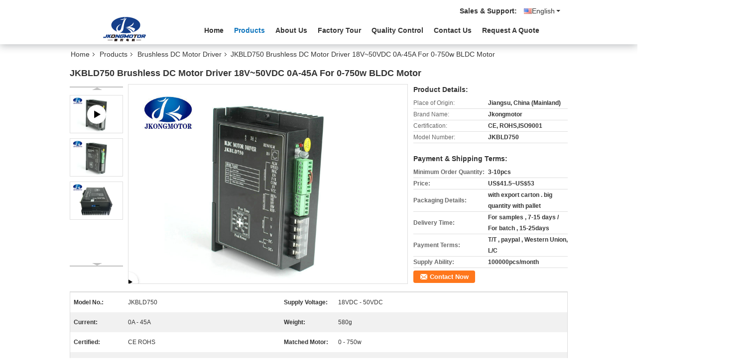

--- FILE ---
content_type: text/html
request_url: https://www.jkong-motor.com/sale-10866829-jkbld750-brushless-dc-motor-driver-18v-50vdc-0a-45a-for-0-750w-bldc-motor.html
body_size: 24753
content:

<!DOCTYPE html>
<html lang="en">
<head>
	<meta charset="utf-8">
	<meta http-equiv="X-UA-Compatible" content="IE=edge">
	<meta name="viewport" content="width=device-width, initial-scale=1">
    <title>JKBLD750 Brushless DC Motor Driver 18V~50VDC 0A-45A For 0-750w BLDC Motor</title>
    <meta name="keywords" content="bldc motor driver, 3 phase bldc motor driver, Brushless DC Motor Driver" />
    <meta name="description" content="High quality JKBLD750 Brushless DC Motor Driver 18V~50VDC 0A-45A For 0-750w BLDC Motor from China, China's leading product market bldc motor driver product, with strict quality control 3 phase bldc motor driver factories, producing high quality 3 phase bldc motor driver Products." />
			<link type='text/css' rel='stylesheet' href='/??/images/global.css,/photo/jkong-motor/sitetpl/style/common.css?ver=1601178123' media='all'>
			  <script type='text/javascript' src='/??/js/jquery.js,/js/common_header.js'></script><meta property="og:title" content="JKBLD750 Brushless DC Motor Driver 18V~50VDC 0A-45A For 0-750w BLDC Motor" />
<meta property="og:description" content="High quality JKBLD750 Brushless DC Motor Driver 18V~50VDC 0A-45A For 0-750w BLDC Motor from China, China's leading product market bldc motor driver product, with strict quality control 3 phase bldc motor driver factories, producing high quality 3 phase bldc motor driver Products." />
<meta property="og:type" content="product" />
<meta property="og:availability" content="instock" />
<meta property="og:site_name" content="CHANGZHOU JKONGMOTOR CO.,LTD" />
<meta property="og:url" content="https://www.jkong-motor.com/sale-10866829-jkbld750-brushless-dc-motor-driver-18v-50vdc-0a-45a-for-0-750w-bldc-motor.html" />
<meta property="og:image" content="https://www.jkong-motor.com/photo/ps20721812-jkbld750_brushless_dc_motor_driver_18v_50vdc_0a_45a_for_0_750w_bldc_motor.jpg" />
<link rel="canonical" href="https://www.jkong-motor.com/sale-10866829-jkbld750-brushless-dc-motor-driver-18v-50vdc-0a-45a-for-0-750w-bldc-motor.html" />
<link rel="alternate" href="https://m.jkong-motor.com/sale-10866829-jkbld750-brushless-dc-motor-driver-18v-50vdc-0a-45a-for-0-750w-bldc-motor.html" media="only screen and (max-width: 640px)" />
<style type="text/css">
/*<![CDATA[*/
.consent__cookie {position: fixed;top: 0;left: 0;width: 100%;height: 0%;z-index: 100000;}.consent__cookie_bg {position: fixed;top: 0;left: 0;width: 100%;height: 100%;background: #000;opacity: .6;display: none }.consent__cookie_rel {position: fixed;bottom:0;left: 0;width: 100%;background: #fff;display: -webkit-box;display: -ms-flexbox;display: flex;flex-wrap: wrap;padding: 24px 80px;-webkit-box-sizing: border-box;box-sizing: border-box;-webkit-box-pack: justify;-ms-flex-pack: justify;justify-content: space-between;-webkit-transition: all ease-in-out .3s;transition: all ease-in-out .3s }.consent__close {position: absolute;top: 20px;right: 20px;cursor: pointer }.consent__close svg {fill: #777 }.consent__close:hover svg {fill: #000 }.consent__cookie_box {flex: 1;word-break: break-word;}.consent__warm {color: #777;font-size: 16px;margin-bottom: 12px;line-height: 19px }.consent__title {color: #333;font-size: 20px;font-weight: 600;margin-bottom: 12px;line-height: 23px }.consent__itxt {color: #333;font-size: 14px;margin-bottom: 12px;display: -webkit-box;display: -ms-flexbox;display: flex;-webkit-box-align: center;-ms-flex-align: center;align-items: center }.consent__itxt i {display: -webkit-inline-box;display: -ms-inline-flexbox;display: inline-flex;width: 28px;height: 28px;border-radius: 50%;background: #e0f9e9;margin-right: 8px;-webkit-box-align: center;-ms-flex-align: center;align-items: center;-webkit-box-pack: center;-ms-flex-pack: center;justify-content: center }.consent__itxt svg {fill: #3ca860 }.consent__txt {color: #a6a6a6;font-size: 14px;margin-bottom: 8px;line-height: 17px }.consent__btns {display: -webkit-box;display: -ms-flexbox;display: flex;-webkit-box-orient: vertical;-webkit-box-direction: normal;-ms-flex-direction: column;flex-direction: column;-webkit-box-pack: center;-ms-flex-pack: center;justify-content: center;flex-shrink: 0;}.consent__btn {width: 280px;height: 40px;line-height: 40px;text-align: center;background: #3ca860;color: #fff;border-radius: 4px;margin: 8px 0;-webkit-box-sizing: border-box;box-sizing: border-box;cursor: pointer;font-size:14px}.consent__btn:hover {background: #00823b }.consent__btn.empty {color: #3ca860;border: 1px solid #3ca860;background: #fff }.consent__btn.empty:hover {background: #3ca860;color: #fff }.open .consent__cookie_bg {display: block }.open .consent__cookie_rel {bottom: 0 }@media (max-width: 760px) {.consent__btns {width: 100%;align-items: center;}.consent__cookie_rel {padding: 20px 24px }}.consent__cookie.open {display: block;}.consent__cookie {display: none;}
/*]]>*/
</style>
<script type="text/javascript">
/*<![CDATA[*/
window.isvideotpl = 0;window.detailurl = '';
var cta_cid = 35260;var isShowGuide=0;showGuideColor=0;var company_type = 4;var webim_domain = '';

var colorUrl = '';
var aisearch = 0;
var selfUrl = '';
window.playerReportUrl='/vod/view_count/report';
var query_string = ["Products","Detail"];
var g_tp = '';
var customtplcolor = 99335;
window.predomainsub = "";
/*]]>*/
</script>
</head>
<body>
<script>
var originProductInfo = '';
var originProductInfo = {"showproduct":1,"pid":"10866829","name":"JKBLD750 Brushless DC Motor Driver 18V~50VDC 0A-45A For 0-750w BLDC Motor","source_url":"\/sale-10866829-jkbld750-brushless-dc-motor-driver-18v-50vdc-0a-45a-for-0-750w-bldc-motor.html","picurl":"\/photo\/pd20721812-jkbld750_brushless_dc_motor_driver_18v_50vdc_0a_45a_for_0_750w_bldc_motor.jpg","propertyDetail":[["Model No.","JKBLD750"],["Supply voltage","18VDC - 50VDC"],["current","0A - 45A"],["weight","580g"]],"company_name":null,"picurl_c":"\/photo\/pc20721812-jkbld750_brushless_dc_motor_driver_18v_50vdc_0a_45a_for_0_750w_bldc_motor.jpg","price":"US$41.5~US$53","username":"Miss. Annie","viewTime":"Last Login : 9 hours 21 minutes ago","subject":"What is the FOB price on your JKBLD750 Brushless DC Motor Driver 18V~50VDC 0A-45A For 0-750w BLDC Motor","countrycode":"JP"};
var save_url = "/contactsave.html";
var update_url = "/updateinquiry.html";
var productInfo = {};
var defaulProductInfo = {};
var myDate = new Date();
var curDate = myDate.getFullYear()+'-'+(parseInt(myDate.getMonth())+1)+'-'+myDate.getDate();
var message = '';
var default_pop = 1;
var leaveMessageDialog = document.getElementsByClassName('leave-message-dialog')[0]; // 获取弹层
var _$$ = function (dom) {
    return document.querySelectorAll(dom);
};
resInfo = originProductInfo;
resInfo['name'] = resInfo['name'] || '';
defaulProductInfo.pid = resInfo['pid'];
defaulProductInfo.productName = resInfo['name'] ?? '';
defaulProductInfo.productInfo = resInfo['propertyDetail'];
defaulProductInfo.productImg = resInfo['picurl_c'];
defaulProductInfo.subject = resInfo['subject'] ?? '';
defaulProductInfo.productImgAlt = resInfo['name'] ?? '';
var inquirypopup_tmp = 1;
var message = 'Dear,'+'\r\n'+"I am interested in"+' '+trim(resInfo['name'])+", could you send me more details such as type, size, MOQ, material, etc."+'\r\n'+"Thanks!"+'\r\n'+"Waiting for your reply.";
var message_1 = 'Dear,'+'\r\n'+"I am interested in"+' '+trim(resInfo['name'])+", could you send me more details such as type, size, MOQ, material, etc."+'\r\n'+"Thanks!"+'\r\n'+"Waiting for your reply.";
var message_2 = 'Hello,'+'\r\n'+"I am looking for"+' '+trim(resInfo['name'])+", please send me the price, specification and picture."+'\r\n'+"Your swift response will be highly appreciated."+'\r\n'+"Feel free to contact me for more information."+'\r\n'+"Thanks a lot.";
var message_3 = 'Hello,'+'\r\n'+trim(resInfo['name'])+' '+"meets my expectations."+'\r\n'+"Please give me the best price and some other product information."+'\r\n'+"Feel free to contact me via my mail."+'\r\n'+"Thanks a lot.";

var message_4 = 'Dear,'+'\r\n'+"What is the FOB price on your"+' '+trim(resInfo['name'])+'?'+'\r\n'+"Which is the nearest port name?"+'\r\n'+"Please reply me as soon as possible, it would be better to share further information."+'\r\n'+"Regards!";
var message_5 = 'Hi there,'+'\r\n'+"I am very interested in your"+' '+trim(resInfo['name'])+'.'+'\r\n'+"Please send me your product details."+'\r\n'+"Looking forward to your quick reply."+'\r\n'+"Feel free to contact me by mail."+'\r\n'+"Regards!";

var message_6 = 'Dear,'+'\r\n'+"Please provide us with information about your"+' '+trim(resInfo['name'])+", such as type, size, material, and of course the best price."+'\r\n'+"Looking forward to your quick reply."+'\r\n'+"Thank you!";
var message_7 = 'Dear,'+'\r\n'+"Can you supply"+' '+trim(resInfo['name'])+" for us?"+'\r\n'+"First we want a price list and some product details."+'\r\n'+"I hope to get reply asap and look forward to cooperation."+'\r\n'+"Thank you very much.";
var message_8 = 'hi,'+'\r\n'+"I am looking for"+' '+trim(resInfo['name'])+", please give me some more detailed product information."+'\r\n'+"I look forward to your reply."+'\r\n'+"Thank you!";
var message_9 = 'Hello,'+'\r\n'+"Your"+' '+trim(resInfo['name'])+" meets my requirements very well."+'\r\n'+"Please send me the price, specification, and similar model will be OK."+'\r\n'+"Feel free to chat with me."+'\r\n'+"Thanks!";
var message_10 = 'Dear,'+'\r\n'+"I want to know more about the details and quotation of"+' '+trim(resInfo['name'])+'.'+'\r\n'+"Feel free to contact me."+'\r\n'+"Regards!";

var r = getRandom(1,10);

defaulProductInfo.message = eval("message_"+r);
    defaulProductInfo.message = eval("message_"+r);
        var mytAjax = {

    post: function(url, data, fn) {
        var xhr = new XMLHttpRequest();
        xhr.open("POST", url, true);
        xhr.setRequestHeader("Content-Type", "application/x-www-form-urlencoded;charset=UTF-8");
        xhr.setRequestHeader("X-Requested-With", "XMLHttpRequest");
        xhr.setRequestHeader('Content-Type','text/plain;charset=UTF-8');
        xhr.onreadystatechange = function() {
            if(xhr.readyState == 4 && (xhr.status == 200 || xhr.status == 304)) {
                fn.call(this, xhr.responseText);
            }
        };
        xhr.send(data);
    },

    postform: function(url, data, fn) {
        var xhr = new XMLHttpRequest();
        xhr.open("POST", url, true);
        xhr.setRequestHeader("X-Requested-With", "XMLHttpRequest");
        xhr.onreadystatechange = function() {
            if(xhr.readyState == 4 && (xhr.status == 200 || xhr.status == 304)) {
                fn.call(this, xhr.responseText);
            }
        };
        xhr.send(data);
    }
};
/*window.onload = function(){
    leaveMessageDialog = document.getElementsByClassName('leave-message-dialog')[0];
    if (window.localStorage.recordDialogStatus=='undefined' || (window.localStorage.recordDialogStatus!='undefined' && window.localStorage.recordDialogStatus != curDate)) {
        setTimeout(function(){
            if(parseInt(inquirypopup_tmp%10) == 1){
                creatDialog(defaulProductInfo, 1);
            }
        }, 6000);
    }
};*/
function trim(str)
{
    str = str.replace(/(^\s*)/g,"");
    return str.replace(/(\s*$)/g,"");
};
function getRandom(m,n){
    var num = Math.floor(Math.random()*(m - n) + n);
    return num;
};
function strBtn(param) {

    var starattextarea = document.getElementById("textareamessage").value.length;
    var email = document.getElementById("startEmail").value;

    var default_tip = document.querySelectorAll(".watermark_container").length;
    if (20 < starattextarea && starattextarea < 3000) {
        if(default_tip>0){
            document.getElementById("textareamessage1").parentNode.parentNode.nextElementSibling.style.display = "none";
        }else{
            document.getElementById("textareamessage1").parentNode.nextElementSibling.style.display = "none";
        }

    } else {
        if(default_tip>0){
            document.getElementById("textareamessage1").parentNode.parentNode.nextElementSibling.style.display = "block";
        }else{
            document.getElementById("textareamessage1").parentNode.nextElementSibling.style.display = "block";
        }

        return;
    }

    // var re = /^([a-zA-Z0-9_-])+@([a-zA-Z0-9_-])+\.([a-zA-Z0-9_-])+/i;/*邮箱不区分大小写*/
    var re = /^[a-zA-Z0-9][\w-]*(\.?[\w-]+)*@[a-zA-Z0-9-]+(\.[a-zA-Z0-9]+)+$/i;
    if (!re.test(email)) {
        document.getElementById("startEmail").nextElementSibling.style.display = "block";
        return;
    } else {
        document.getElementById("startEmail").nextElementSibling.style.display = "none";
    }

    var subject = document.getElementById("pop_subject").value;
    var pid = document.getElementById("pop_pid").value;
    var message = document.getElementById("textareamessage").value;
    var sender_email = document.getElementById("startEmail").value;
    var tel = '';
    if (document.getElementById("tel0") != undefined && document.getElementById("tel0") != '')
        tel = document.getElementById("tel0").value;
    var form_serialize = '&tel='+tel;

    form_serialize = form_serialize.replace(/\+/g, "%2B");
    mytAjax.post(save_url,"pid="+pid+"&subject="+subject+"&email="+sender_email+"&message="+(message)+form_serialize,function(res){
        var mes = JSON.parse(res);
        if(mes.status == 200){
            var iid = mes.iid;
            document.getElementById("pop_iid").value = iid;
            document.getElementById("pop_uuid").value = mes.uuid;

            if(typeof gtag_report_conversion === "function"){
                gtag_report_conversion();//执行统计js代码
            }
            if(typeof fbq === "function"){
                fbq('track','Purchase');//执行统计js代码
            }
        }
    });
    for (var index = 0; index < document.querySelectorAll(".dialog-content-pql").length; index++) {
        document.querySelectorAll(".dialog-content-pql")[index].style.display = "none";
    };
    $('#idphonepql').val(tel);
    document.getElementById("dialog-content-pql-id").style.display = "block";
    ;
};
function twoBtnOk(param) {

    var selectgender = document.getElementById("Mr").innerHTML;
    var iid = document.getElementById("pop_iid").value;
    var sendername = document.getElementById("idnamepql").value;
    var senderphone = document.getElementById("idphonepql").value;
    var sendercname = document.getElementById("idcompanypql").value;
    var uuid = document.getElementById("pop_uuid").value;
    var gender = 2;
    if(selectgender == 'Mr.') gender = 0;
    if(selectgender == 'Mrs.') gender = 1;
    var pid = document.getElementById("pop_pid").value;
    var form_serialize = '';

        form_serialize = form_serialize.replace(/\+/g, "%2B");

    mytAjax.post(update_url,"iid="+iid+"&gender="+gender+"&uuid="+uuid+"&name="+(sendername)+"&tel="+(senderphone)+"&company="+(sendercname)+form_serialize,function(res){});

    for (var index = 0; index < document.querySelectorAll(".dialog-content-pql").length; index++) {
        document.querySelectorAll(".dialog-content-pql")[index].style.display = "none";
    };
    document.getElementById("dialog-content-pql-ok").style.display = "block";

};
function toCheckMust(name) {
    $('#'+name+'error').hide();
}
function handClidk(param) {
    var starattextarea = document.getElementById("textareamessage1").value.length;
    var email = document.getElementById("startEmail1").value;
    var default_tip = document.querySelectorAll(".watermark_container").length;
    if (20 < starattextarea && starattextarea < 3000) {
        if(default_tip>0){
            document.getElementById("textareamessage1").parentNode.parentNode.nextElementSibling.style.display = "none";
        }else{
            document.getElementById("textareamessage1").parentNode.nextElementSibling.style.display = "none";
        }

    } else {
        if(default_tip>0){
            document.getElementById("textareamessage1").parentNode.parentNode.nextElementSibling.style.display = "block";
        }else{
            document.getElementById("textareamessage1").parentNode.nextElementSibling.style.display = "block";
        }

        return;
    }

    // var re = /^([a-zA-Z0-9_-])+@([a-zA-Z0-9_-])+\.([a-zA-Z0-9_-])+/i;
    var re = /^[a-zA-Z0-9][\w-]*(\.?[\w-]+)*@[a-zA-Z0-9-]+(\.[a-zA-Z0-9]+)+$/i;
    if (!re.test(email)) {
        document.getElementById("startEmail1").nextElementSibling.style.display = "block";
        return;
    } else {
        document.getElementById("startEmail1").nextElementSibling.style.display = "none";
    }

    var subject = document.getElementById("pop_subject").value;
    var pid = document.getElementById("pop_pid").value;
    var message = document.getElementById("textareamessage1").value;
    var sender_email = document.getElementById("startEmail1").value;
    var form_serialize = tel = '';
    if (document.getElementById("tel1") != undefined && document.getElementById("tel1") != '')
        tel = document.getElementById("tel1").value;
        mytAjax.post(save_url,"email="+sender_email+"&tel="+tel+"&pid="+pid+"&message="+message+"&subject="+subject+form_serialize,function(res){

        var mes = JSON.parse(res);
        if(mes.status == 200){
            var iid = mes.iid;
            document.getElementById("pop_iid").value = iid;
            document.getElementById("pop_uuid").value = mes.uuid;
            if(typeof gtag_report_conversion === "function"){
                gtag_report_conversion();//执行统计js代码
            }
        }

    });
    for (var index = 0; index < document.querySelectorAll(".dialog-content-pql").length; index++) {
        document.querySelectorAll(".dialog-content-pql")[index].style.display = "none";
    };
    $('#idphonepql').val(tel);
    document.getElementById("dialog-content-pql-id").style.display = "block";

};
window.addEventListener('load', function () {
    $('.checkbox-wrap label').each(function(){
        if($(this).find('input').prop('checked')){
            $(this).addClass('on')
        }else {
            $(this).removeClass('on')
        }
    })
    $(document).on('click', '.checkbox-wrap label' , function(ev){
        if (ev.target.tagName.toUpperCase() != 'INPUT') {
            $(this).toggleClass('on')
        }
    })
})

function hand_video(pdata) {
    data = JSON.parse(pdata);
    productInfo.productName = data.productName;
    productInfo.productInfo = data.productInfo;
    productInfo.productImg = data.productImg;
    productInfo.subject = data.subject;

    var message = 'Dear,'+'\r\n'+"I am interested in"+' '+trim(data.productName)+", could you send me more details such as type, size, quantity, material, etc."+'\r\n'+"Thanks!"+'\r\n'+"Waiting for your reply.";

    var message = 'Dear,'+'\r\n'+"I am interested in"+' '+trim(data.productName)+", could you send me more details such as type, size, MOQ, material, etc."+'\r\n'+"Thanks!"+'\r\n'+"Waiting for your reply.";
    var message_1 = 'Dear,'+'\r\n'+"I am interested in"+' '+trim(data.productName)+", could you send me more details such as type, size, MOQ, material, etc."+'\r\n'+"Thanks!"+'\r\n'+"Waiting for your reply.";
    var message_2 = 'Hello,'+'\r\n'+"I am looking for"+' '+trim(data.productName)+", please send me the price, specification and picture."+'\r\n'+"Your swift response will be highly appreciated."+'\r\n'+"Feel free to contact me for more information."+'\r\n'+"Thanks a lot.";
    var message_3 = 'Hello,'+'\r\n'+trim(data.productName)+' '+"meets my expectations."+'\r\n'+"Please give me the best price and some other product information."+'\r\n'+"Feel free to contact me via my mail."+'\r\n'+"Thanks a lot.";

    var message_4 = 'Dear,'+'\r\n'+"What is the FOB price on your"+' '+trim(data.productName)+'?'+'\r\n'+"Which is the nearest port name?"+'\r\n'+"Please reply me as soon as possible, it would be better to share further information."+'\r\n'+"Regards!";
    var message_5 = 'Hi there,'+'\r\n'+"I am very interested in your"+' '+trim(data.productName)+'.'+'\r\n'+"Please send me your product details."+'\r\n'+"Looking forward to your quick reply."+'\r\n'+"Feel free to contact me by mail."+'\r\n'+"Regards!";

    var message_6 = 'Dear,'+'\r\n'+"Please provide us with information about your"+' '+trim(data.productName)+", such as type, size, material, and of course the best price."+'\r\n'+"Looking forward to your quick reply."+'\r\n'+"Thank you!";
    var message_7 = 'Dear,'+'\r\n'+"Can you supply"+' '+trim(data.productName)+" for us?"+'\r\n'+"First we want a price list and some product details."+'\r\n'+"I hope to get reply asap and look forward to cooperation."+'\r\n'+"Thank you very much.";
    var message_8 = 'hi,'+'\r\n'+"I am looking for"+' '+trim(data.productName)+", please give me some more detailed product information."+'\r\n'+"I look forward to your reply."+'\r\n'+"Thank you!";
    var message_9 = 'Hello,'+'\r\n'+"Your"+' '+trim(data.productName)+" meets my requirements very well."+'\r\n'+"Please send me the price, specification, and similar model will be OK."+'\r\n'+"Feel free to chat with me."+'\r\n'+"Thanks!";
    var message_10 = 'Dear,'+'\r\n'+"I want to know more about the details and quotation of"+' '+trim(data.productName)+'.'+'\r\n'+"Feel free to contact me."+'\r\n'+"Regards!";

    var r = getRandom(1,10);

    productInfo.message = eval("message_"+r);
            if(parseInt(inquirypopup_tmp/10) == 1){
        productInfo.message = "";
    }
    productInfo.pid = data.pid;
    creatDialog(productInfo, 2);
};

function handDialog(pdata) {
    data = JSON.parse(pdata);
    productInfo.productName = data.productName;
    productInfo.productInfo = data.productInfo;
    productInfo.productImg = data.productImg;
    productInfo.subject = data.subject;

    var message = 'Dear,'+'\r\n'+"I am interested in"+' '+trim(data.productName)+", could you send me more details such as type, size, quantity, material, etc."+'\r\n'+"Thanks!"+'\r\n'+"Waiting for your reply.";

    var message = 'Dear,'+'\r\n'+"I am interested in"+' '+trim(data.productName)+", could you send me more details such as type, size, MOQ, material, etc."+'\r\n'+"Thanks!"+'\r\n'+"Waiting for your reply.";
    var message_1 = 'Dear,'+'\r\n'+"I am interested in"+' '+trim(data.productName)+", could you send me more details such as type, size, MOQ, material, etc."+'\r\n'+"Thanks!"+'\r\n'+"Waiting for your reply.";
    var message_2 = 'Hello,'+'\r\n'+"I am looking for"+' '+trim(data.productName)+", please send me the price, specification and picture."+'\r\n'+"Your swift response will be highly appreciated."+'\r\n'+"Feel free to contact me for more information."+'\r\n'+"Thanks a lot.";
    var message_3 = 'Hello,'+'\r\n'+trim(data.productName)+' '+"meets my expectations."+'\r\n'+"Please give me the best price and some other product information."+'\r\n'+"Feel free to contact me via my mail."+'\r\n'+"Thanks a lot.";

    var message_4 = 'Dear,'+'\r\n'+"What is the FOB price on your"+' '+trim(data.productName)+'?'+'\r\n'+"Which is the nearest port name?"+'\r\n'+"Please reply me as soon as possible, it would be better to share further information."+'\r\n'+"Regards!";
    var message_5 = 'Hi there,'+'\r\n'+"I am very interested in your"+' '+trim(data.productName)+'.'+'\r\n'+"Please send me your product details."+'\r\n'+"Looking forward to your quick reply."+'\r\n'+"Feel free to contact me by mail."+'\r\n'+"Regards!";

    var message_6 = 'Dear,'+'\r\n'+"Please provide us with information about your"+' '+trim(data.productName)+", such as type, size, material, and of course the best price."+'\r\n'+"Looking forward to your quick reply."+'\r\n'+"Thank you!";
    var message_7 = 'Dear,'+'\r\n'+"Can you supply"+' '+trim(data.productName)+" for us?"+'\r\n'+"First we want a price list and some product details."+'\r\n'+"I hope to get reply asap and look forward to cooperation."+'\r\n'+"Thank you very much.";
    var message_8 = 'hi,'+'\r\n'+"I am looking for"+' '+trim(data.productName)+", please give me some more detailed product information."+'\r\n'+"I look forward to your reply."+'\r\n'+"Thank you!";
    var message_9 = 'Hello,'+'\r\n'+"Your"+' '+trim(data.productName)+" meets my requirements very well."+'\r\n'+"Please send me the price, specification, and similar model will be OK."+'\r\n'+"Feel free to chat with me."+'\r\n'+"Thanks!";
    var message_10 = 'Dear,'+'\r\n'+"I want to know more about the details and quotation of"+' '+trim(data.productName)+'.'+'\r\n'+"Feel free to contact me."+'\r\n'+"Regards!";

    var r = getRandom(1,10);
    productInfo.message = eval("message_"+r);
            if(parseInt(inquirypopup_tmp/10) == 1){
        productInfo.message = "";
    }
    productInfo.pid = data.pid;
    creatDialog(productInfo, 2);
};

function closepql(param) {

    leaveMessageDialog.style.display = 'none';
};

function closepql2(param) {

    for (var index = 0; index < document.querySelectorAll(".dialog-content-pql").length; index++) {
        document.querySelectorAll(".dialog-content-pql")[index].style.display = "none";
    };
    document.getElementById("dialog-content-pql-ok").style.display = "block";
};

function decodeHtmlEntities(str) {
    var tempElement = document.createElement('div');
    tempElement.innerHTML = str;
    return tempElement.textContent || tempElement.innerText || '';
}

function initProduct(productInfo,type){

    productInfo.productName = decodeHtmlEntities(productInfo.productName);
    productInfo.message = decodeHtmlEntities(productInfo.message);

    leaveMessageDialog = document.getElementsByClassName('leave-message-dialog')[0];
    leaveMessageDialog.style.display = "block";
    if(type == 3){
        var popinquiryemail = document.getElementById("popinquiryemail").value;
        _$$("#startEmail1")[0].value = popinquiryemail;
    }else{
        _$$("#startEmail1")[0].value = "";
    }
    _$$("#startEmail")[0].value = "";
    _$$("#idnamepql")[0].value = "";
    _$$("#idphonepql")[0].value = "";
    _$$("#idcompanypql")[0].value = "";

    _$$("#pop_pid")[0].value = productInfo.pid;
    _$$("#pop_subject")[0].value = productInfo.subject;
    
    if(parseInt(inquirypopup_tmp/10) == 1){
        productInfo.message = "";
    }

    _$$("#textareamessage1")[0].value = productInfo.message;
    _$$("#textareamessage")[0].value = productInfo.message;

    _$$("#dialog-content-pql-id .titlep")[0].innerHTML = productInfo.productName;
    _$$("#dialog-content-pql-id img")[0].setAttribute("src", productInfo.productImg);
    _$$("#dialog-content-pql-id img")[0].setAttribute("alt", productInfo.productImgAlt);

    _$$("#dialog-content-pql-id-hand img")[0].setAttribute("src", productInfo.productImg);
    _$$("#dialog-content-pql-id-hand img")[0].setAttribute("alt", productInfo.productImgAlt);
    _$$("#dialog-content-pql-id-hand .titlep")[0].innerHTML = productInfo.productName;

    if (productInfo.productInfo.length > 0) {
        var ul2, ul;
        ul = document.createElement("ul");
        for (var index = 0; index < productInfo.productInfo.length; index++) {
            var el = productInfo.productInfo[index];
            var li = document.createElement("li");
            var span1 = document.createElement("span");
            span1.innerHTML = el[0] + ":";
            var span2 = document.createElement("span");
            span2.innerHTML = el[1];
            li.appendChild(span1);
            li.appendChild(span2);
            ul.appendChild(li);

        }
        ul2 = ul.cloneNode(true);
        if (type === 1) {
            _$$("#dialog-content-pql-id .left")[0].replaceChild(ul, _$$("#dialog-content-pql-id .left ul")[0]);
        } else {
            _$$("#dialog-content-pql-id-hand .left")[0].replaceChild(ul2, _$$("#dialog-content-pql-id-hand .left ul")[0]);
            _$$("#dialog-content-pql-id .left")[0].replaceChild(ul, _$$("#dialog-content-pql-id .left ul")[0]);
        }
    };
    for (var index = 0; index < _$$("#dialog-content-pql-id .right ul li").length; index++) {
        _$$("#dialog-content-pql-id .right ul li")[index].addEventListener("click", function (params) {
            _$$("#dialog-content-pql-id .right #Mr")[0].innerHTML = this.innerHTML
        }, false)

    };

};
function closeInquiryCreateDialog() {
    document.getElementById("xuanpan_dialog_box_pql").style.display = "none";
};
function showInquiryCreateDialog() {
    document.getElementById("xuanpan_dialog_box_pql").style.display = "block";
};
function submitPopInquiry(){
    var message = document.getElementById("inquiry_message").value;
    var email = document.getElementById("inquiry_email").value;
    var subject = defaulProductInfo.subject;
    var pid = defaulProductInfo.pid;
    if (email === undefined) {
        showInquiryCreateDialog();
        document.getElementById("inquiry_email").style.border = "1px solid red";
        return false;
    };
    if (message === undefined) {
        showInquiryCreateDialog();
        document.getElementById("inquiry_message").style.border = "1px solid red";
        return false;
    };
    if (email.search(/^\w+((-\w+)|(\.\w+))*\@[A-Za-z0-9]+((\.|-)[A-Za-z0-9]+)*\.[A-Za-z0-9]+$/) == -1) {
        document.getElementById("inquiry_email").style.border= "1px solid red";
        showInquiryCreateDialog();
        return false;
    } else {
        document.getElementById("inquiry_email").style.border= "";
    };
    if (message.length < 20 || message.length >3000) {
        showInquiryCreateDialog();
        document.getElementById("inquiry_message").style.border = "1px solid red";
        return false;
    } else {
        document.getElementById("inquiry_message").style.border = "";
    };
    var tel = '';
    if (document.getElementById("tel") != undefined && document.getElementById("tel") != '')
        tel = document.getElementById("tel").value;

    mytAjax.post(save_url,"pid="+pid+"&subject="+subject+"&email="+email+"&message="+(message)+'&tel='+tel,function(res){
        var mes = JSON.parse(res);
        if(mes.status == 200){
            var iid = mes.iid;
            document.getElementById("pop_iid").value = iid;
            document.getElementById("pop_uuid").value = mes.uuid;

        }
    });
    initProduct(defaulProductInfo);
    for (var index = 0; index < document.querySelectorAll(".dialog-content-pql").length; index++) {
        document.querySelectorAll(".dialog-content-pql")[index].style.display = "none";
    };
    $('#idphonepql').val(tel);
    document.getElementById("dialog-content-pql-id").style.display = "block";

};

//带附件上传
function submitPopInquiryfile(email_id,message_id,check_sort,name_id,phone_id,company_id,attachments){

    if(typeof(check_sort) == 'undefined'){
        check_sort = 0;
    }
    var message = document.getElementById(message_id).value;
    var email = document.getElementById(email_id).value;
    var attachments = document.getElementById(attachments).value;
    if(typeof(name_id) !== 'undefined' && name_id != ""){
        var name  = document.getElementById(name_id).value;
    }
    if(typeof(phone_id) !== 'undefined' && phone_id != ""){
        var phone = document.getElementById(phone_id).value;
    }
    if(typeof(company_id) !== 'undefined' && company_id != ""){
        var company = document.getElementById(company_id).value;
    }
    var subject = defaulProductInfo.subject;
    var pid = defaulProductInfo.pid;

    if(check_sort == 0){
        if (email === undefined) {
            showInquiryCreateDialog();
            document.getElementById(email_id).style.border = "1px solid red";
            return false;
        };
        if (message === undefined) {
            showInquiryCreateDialog();
            document.getElementById(message_id).style.border = "1px solid red";
            return false;
        };

        if (email.search(/^\w+((-\w+)|(\.\w+))*\@[A-Za-z0-9]+((\.|-)[A-Za-z0-9]+)*\.[A-Za-z0-9]+$/) == -1) {
            document.getElementById(email_id).style.border= "1px solid red";
            showInquiryCreateDialog();
            return false;
        } else {
            document.getElementById(email_id).style.border= "";
        };
        if (message.length < 20 || message.length >3000) {
            showInquiryCreateDialog();
            document.getElementById(message_id).style.border = "1px solid red";
            return false;
        } else {
            document.getElementById(message_id).style.border = "";
        };
    }else{

        if (message === undefined) {
            showInquiryCreateDialog();
            document.getElementById(message_id).style.border = "1px solid red";
            return false;
        };

        if (email === undefined) {
            showInquiryCreateDialog();
            document.getElementById(email_id).style.border = "1px solid red";
            return false;
        };

        if (message.length < 20 || message.length >3000) {
            showInquiryCreateDialog();
            document.getElementById(message_id).style.border = "1px solid red";
            return false;
        } else {
            document.getElementById(message_id).style.border = "";
        };

        if (email.search(/^\w+((-\w+)|(\.\w+))*\@[A-Za-z0-9]+((\.|-)[A-Za-z0-9]+)*\.[A-Za-z0-9]+$/) == -1) {
            document.getElementById(email_id).style.border= "1px solid red";
            showInquiryCreateDialog();
            return false;
        } else {
            document.getElementById(email_id).style.border= "";
        };

    };

    mytAjax.post(save_url,"pid="+pid+"&subject="+subject+"&email="+email+"&message="+message+"&company="+company+"&attachments="+attachments,function(res){
        var mes = JSON.parse(res);
        if(mes.status == 200){
            var iid = mes.iid;
            document.getElementById("pop_iid").value = iid;
            document.getElementById("pop_uuid").value = mes.uuid;

            if(typeof gtag_report_conversion === "function"){
                gtag_report_conversion();//执行统计js代码
            }
            if(typeof fbq === "function"){
                fbq('track','Purchase');//执行统计js代码
            }
        }
    });
    initProduct(defaulProductInfo);

    if(name !== undefined && name != ""){
        _$$("#idnamepql")[0].value = name;
    }

    if(phone !== undefined && phone != ""){
        _$$("#idphonepql")[0].value = phone;
    }

    if(company !== undefined && company != ""){
        _$$("#idcompanypql")[0].value = company;
    }

    for (var index = 0; index < document.querySelectorAll(".dialog-content-pql").length; index++) {
        document.querySelectorAll(".dialog-content-pql")[index].style.display = "none";
    };
    document.getElementById("dialog-content-pql-id").style.display = "block";

};
function submitPopInquiryByParam(email_id,message_id,check_sort,name_id,phone_id,company_id){

    if(typeof(check_sort) == 'undefined'){
        check_sort = 0;
    }

    var senderphone = '';
    var message = document.getElementById(message_id).value;
    var email = document.getElementById(email_id).value;
    if(typeof(name_id) !== 'undefined' && name_id != ""){
        var name  = document.getElementById(name_id).value;
    }
    if(typeof(phone_id) !== 'undefined' && phone_id != ""){
        var phone = document.getElementById(phone_id).value;
        senderphone = phone;
    }
    if(typeof(company_id) !== 'undefined' && company_id != ""){
        var company = document.getElementById(company_id).value;
    }
    var subject = defaulProductInfo.subject;
    var pid = defaulProductInfo.pid;

    if(check_sort == 0){
        if (email === undefined) {
            showInquiryCreateDialog();
            document.getElementById(email_id).style.border = "1px solid red";
            return false;
        };
        if (message === undefined) {
            showInquiryCreateDialog();
            document.getElementById(message_id).style.border = "1px solid red";
            return false;
        };

        if (email.search(/^\w+((-\w+)|(\.\w+))*\@[A-Za-z0-9]+((\.|-)[A-Za-z0-9]+)*\.[A-Za-z0-9]+$/) == -1) {
            document.getElementById(email_id).style.border= "1px solid red";
            showInquiryCreateDialog();
            return false;
        } else {
            document.getElementById(email_id).style.border= "";
        };
        if (message.length < 20 || message.length >3000) {
            showInquiryCreateDialog();
            document.getElementById(message_id).style.border = "1px solid red";
            return false;
        } else {
            document.getElementById(message_id).style.border = "";
        };
    }else{

        if (message === undefined) {
            showInquiryCreateDialog();
            document.getElementById(message_id).style.border = "1px solid red";
            return false;
        };

        if (email === undefined) {
            showInquiryCreateDialog();
            document.getElementById(email_id).style.border = "1px solid red";
            return false;
        };

        if (message.length < 20 || message.length >3000) {
            showInquiryCreateDialog();
            document.getElementById(message_id).style.border = "1px solid red";
            return false;
        } else {
            document.getElementById(message_id).style.border = "";
        };

        if (email.search(/^\w+((-\w+)|(\.\w+))*\@[A-Za-z0-9]+((\.|-)[A-Za-z0-9]+)*\.[A-Za-z0-9]+$/) == -1) {
            document.getElementById(email_id).style.border= "1px solid red";
            showInquiryCreateDialog();
            return false;
        } else {
            document.getElementById(email_id).style.border= "";
        };

    };

    var productsku = "";
    if($("#product_sku").length > 0){
        productsku = $("#product_sku").html();
    }

    mytAjax.post(save_url,"tel="+senderphone+"&pid="+pid+"&subject="+subject+"&email="+email+"&message="+message+"&messagesku="+encodeURI(productsku),function(res){
        var mes = JSON.parse(res);
        if(mes.status == 200){
            var iid = mes.iid;
            document.getElementById("pop_iid").value = iid;
            document.getElementById("pop_uuid").value = mes.uuid;

            if(typeof gtag_report_conversion === "function"){
                gtag_report_conversion();//执行统计js代码
            }
            if(typeof fbq === "function"){
                fbq('track','Purchase');//执行统计js代码
            }
        }
    });
    initProduct(defaulProductInfo);

    if(name !== undefined && name != ""){
        _$$("#idnamepql")[0].value = name;
    }

    if(phone !== undefined && phone != ""){
        _$$("#idphonepql")[0].value = phone;
    }

    if(company !== undefined && company != ""){
        _$$("#idcompanypql")[0].value = company;
    }

    for (var index = 0; index < document.querySelectorAll(".dialog-content-pql").length; index++) {
        document.querySelectorAll(".dialog-content-pql")[index].style.display = "none";

    };
    document.getElementById("dialog-content-pql-id").style.display = "block";

};

function creat_videoDialog(productInfo, type) {

    if(type == 1){
        if(default_pop != 1){
            return false;
        }
        window.localStorage.recordDialogStatus = curDate;
    }else{
        default_pop = 0;
    }
    initProduct(productInfo, type);
    if (type === 1) {
        // 自动弹出
        for (var index = 0; index < document.querySelectorAll(".dialog-content-pql").length; index++) {

            document.querySelectorAll(".dialog-content-pql")[index].style.display = "none";
        };
        document.getElementById("dialog-content-pql").style.display = "block";
    } else {
        // 手动弹出
        for (var index = 0; index < document.querySelectorAll(".dialog-content-pql").length; index++) {
            document.querySelectorAll(".dialog-content-pql")[index].style.display = "none";
        };
        document.getElementById("dialog-content-pql-id-hand").style.display = "block";
    }
}

function creatDialog(productInfo, type) {

    if(type == 1){
        if(default_pop != 1){
            return false;
        }
        window.localStorage.recordDialogStatus = curDate;
    }else{
        default_pop = 0;
    }
    initProduct(productInfo, type);
    if (type === 1) {
        // 自动弹出
        for (var index = 0; index < document.querySelectorAll(".dialog-content-pql").length; index++) {

            document.querySelectorAll(".dialog-content-pql")[index].style.display = "none";
        };
        document.getElementById("dialog-content-pql").style.display = "block";
    } else {
        // 手动弹出
        for (var index = 0; index < document.querySelectorAll(".dialog-content-pql").length; index++) {
            document.querySelectorAll(".dialog-content-pql")[index].style.display = "none";
        };
        document.getElementById("dialog-content-pql-id-hand").style.display = "block";
    }
}

//带邮箱信息打开询盘框 emailtype=1表示带入邮箱
function openDialog(emailtype){
    var type = 2;//不带入邮箱，手动弹出
    if(emailtype == 1){
        var popinquiryemail = document.getElementById("popinquiryemail").value;
        // var re = /^([a-zA-Z0-9_-])+@([a-zA-Z0-9_-])+\.([a-zA-Z0-9_-])+/i;
        var re = /^[a-zA-Z0-9][\w-]*(\.?[\w-]+)*@[a-zA-Z0-9-]+(\.[a-zA-Z0-9]+)+$/i;
        if (!re.test(popinquiryemail)) {
            //前端提示样式;
            showInquiryCreateDialog();
            document.getElementById("popinquiryemail").style.border = "1px solid red";
            return false;
        } else {
            //前端提示样式;
        }
        var type = 3;
    }
    creatDialog(defaulProductInfo,type);
}

//上传附件
function inquiryUploadFile(){
    var fileObj = document.querySelector("#fileId").files[0];
    //构建表单数据
    var formData = new FormData();
    var filesize = fileObj.size;
    if(filesize > 10485760 || filesize == 0) {
        document.getElementById("filetips").style.display = "block";
        return false;
    }else {
        document.getElementById("filetips").style.display = "none";
    }
    formData.append('popinquiryfile', fileObj);
    document.getElementById("quotefileform").reset();
    var save_url = "/inquiryuploadfile.html";
    mytAjax.postform(save_url,formData,function(res){
        var mes = JSON.parse(res);
        if(mes.status == 200){
            document.getElementById("uploader-file-info").innerHTML = document.getElementById("uploader-file-info").innerHTML + "<span class=op>"+mes.attfile.name+"<a class=delatt id=att"+mes.attfile.id+" onclick=delatt("+mes.attfile.id+");>Delete</a></span>";
            var nowattachs = document.getElementById("attachments").value;
            if( nowattachs !== ""){
                var attachs = JSON.parse(nowattachs);
                attachs[mes.attfile.id] = mes.attfile;
            }else{
                var attachs = {};
                attachs[mes.attfile.id] = mes.attfile;
            }
            document.getElementById("attachments").value = JSON.stringify(attachs);
        }
    });
}
//附件删除
function delatt(attid)
{
    var nowattachs = document.getElementById("attachments").value;
    if( nowattachs !== ""){
        var attachs = JSON.parse(nowattachs);
        if(attachs[attid] == ""){
            return false;
        }
        var formData = new FormData();
        var delfile = attachs[attid]['filename'];
        var save_url = "/inquirydelfile.html";
        if(delfile != "") {
            formData.append('delfile', delfile);
            mytAjax.postform(save_url, formData, function (res) {
                if(res !== "") {
                    var mes = JSON.parse(res);
                    if (mes.status == 200) {
                        delete attachs[attid];
                        document.getElementById("attachments").value = JSON.stringify(attachs);
                        var s = document.getElementById("att"+attid);
                        s.parentNode.remove();
                    }
                }
            });
        }
    }else{
        return false;
    }
}

</script>
<div class="leave-message-dialog" style="display: none">
<style>
    .leave-message-dialog .close:before, .leave-message-dialog .close:after{
        content:initial;
    }
</style>
<div class="dialog-content-pql" id="dialog-content-pql" style="display: none">
    <span class="close" onclick="closepql()"><img src="/images/close.png" alt="close"></span>
    <div class="title">
        <p class="firstp-pql">Leave a Message</p>
        <p class="lastp-pql">We will call you back soon!</p>
    </div>
    <div class="form">
        <div class="textarea">
            <textarea style='font-family: robot;'  name="" id="textareamessage" cols="30" rows="10" style="margin-bottom:14px;width:100%"
                placeholder="Please enter your inquiry details."></textarea>
        </div>
        <p class="error-pql"> <span class="icon-pql"><img src="/images/error.png" alt="CHANGZHOU JKONGMOTOR CO.,LTD"></span> Your message must be between 20-3,000 characters!</p>
        <input id="startEmail" type="text" placeholder="Enter your E-mail" onkeydown="if(event.keyCode === 13){ strBtn();}">
        <p class="error-pql"><span class="icon-pql"><img src="/images/error.png" alt="CHANGZHOU JKONGMOTOR CO.,LTD"></span> Please check your E-mail! </p>
                <div class="operations">
            <div class='btn' id="submitStart" type="submit" onclick="strBtn()">SUBMIT</div>
        </div>
            </div>
</div>
<div class="dialog-content-pql dialog-content-pql-id" id="dialog-content-pql-id" style="display:none">
        <span class="close" onclick="closepql2()"><svg t="1648434466530" class="icon" viewBox="0 0 1024 1024" version="1.1" xmlns="http://www.w3.org/2000/svg" p-id="2198" width="16" height="16"><path d="M576 512l277.333333 277.333333-64 64-277.333333-277.333333L234.666667 853.333333 170.666667 789.333333l277.333333-277.333333L170.666667 234.666667 234.666667 170.666667l277.333333 277.333333L789.333333 170.666667 853.333333 234.666667 576 512z" fill="#444444" p-id="2199"></path></svg></span>
    <div class="left">
        <div class="img"><img></div>
        <p class="titlep"></p>
        <ul> </ul>
    </div>
    <div class="right">
                <p class="title">More information facilitates better communication.</p>
                <div style="position: relative;">
            <div class="mr"> <span id="Mr">Mr</span>
                <ul>
                    <li>Mr</li>
                    <li>Mrs</li>
                </ul>
            </div>
            <input style="text-indent: 80px;" type="text" id="idnamepql" placeholder="Input your name">
        </div>
        <input type="text"  id="idphonepql"  placeholder="Phone Number">
        <input type="text" id="idcompanypql"  placeholder="Company" onkeydown="if(event.keyCode === 13){ twoBtnOk();}">
                <div class="btn form_new" id="twoBtnOk" onclick="twoBtnOk()">OK</div>
    </div>
</div>

<div class="dialog-content-pql dialog-content-pql-ok" id="dialog-content-pql-ok" style="display:none">
        <span class="close" onclick="closepql()"><svg t="1648434466530" class="icon" viewBox="0 0 1024 1024" version="1.1" xmlns="http://www.w3.org/2000/svg" p-id="2198" width="16" height="16"><path d="M576 512l277.333333 277.333333-64 64-277.333333-277.333333L234.666667 853.333333 170.666667 789.333333l277.333333-277.333333L170.666667 234.666667 234.666667 170.666667l277.333333 277.333333L789.333333 170.666667 853.333333 234.666667 576 512z" fill="#444444" p-id="2199"></path></svg></span>
    <div class="duihaook"></div>
        <p class="title">Submitted successfully!</p>
        <p class="p1" style="text-align: center; font-size: 18px; margin-top: 14px;">We will call you back soon!</p>
    <div class="btn" onclick="closepql()" id="endOk" style="margin: 0 auto;margin-top: 50px;">OK</div>
</div>
<div class="dialog-content-pql dialog-content-pql-id dialog-content-pql-id-hand" id="dialog-content-pql-id-hand"
    style="display:none">
     <input type="hidden" name="pop_pid" id="pop_pid" value="0">
     <input type="hidden" name="pop_subject" id="pop_subject" value="">
     <input type="hidden" name="pop_iid" id="pop_iid" value="0">
     <input type="hidden" name="pop_uuid" id="pop_uuid" value="0">
        <span class="close" onclick="closepql()"><svg t="1648434466530" class="icon" viewBox="0 0 1024 1024" version="1.1" xmlns="http://www.w3.org/2000/svg" p-id="2198" width="16" height="16"><path d="M576 512l277.333333 277.333333-64 64-277.333333-277.333333L234.666667 853.333333 170.666667 789.333333l277.333333-277.333333L170.666667 234.666667 234.666667 170.666667l277.333333 277.333333L789.333333 170.666667 853.333333 234.666667 576 512z" fill="#444444" p-id="2199"></path></svg></span>
    <div class="left">
        <div class="img"><img></div>
        <p class="titlep"></p>
        <ul> </ul>
    </div>
    <div class="right" style="float:right">
                <div class="title">
            <p class="firstp-pql">Leave a Message</p>
            <p class="lastp-pql">We will call you back soon!</p>
        </div>
                <div class="form">
            <div class="textarea">
                <textarea style='font-family: robot;' name="message" id="textareamessage1" cols="30" rows="10"
                    placeholder="Please enter your inquiry details."></textarea>
            </div>
            <p class="error-pql"> <span class="icon-pql"><img src="/images/error.png" alt="CHANGZHOU JKONGMOTOR CO.,LTD"></span> Your message must be between 20-3,000 characters!</p>

                            <input style="display:none" id="tel1" name="tel" type="text" oninput="value=value.replace(/[^0-9_+-]/g,'');" placeholder="Phone Number">
                        <input id='startEmail1' name='email' data-type='1' type='text'
                   placeholder="Enter your E-mail"
                   onkeydown='if(event.keyCode === 13){ handClidk();}'>
            
            <p class='error-pql'><span class='icon-pql'>
                    <img src="/images/error.png" alt="CHANGZHOU JKONGMOTOR CO.,LTD"></span> Please check your E-mail!            </p>

            <div class="operations">
                <div class='btn' id="submitStart1" type="submit" onclick="handClidk()">SUBMIT</div>
            </div>
        </div>
    </div>
</div>
</div>
<div id="xuanpan_dialog_box_pql" class="xuanpan_dialog_box_pql"
    style="display:none;background:rgba(0,0,0,.6);width:100%;height:100%;position: fixed;top:0;left:0;z-index: 999999;">
    <div class="box_pql"
      style="width:526px;height:206px;background:rgba(255,255,255,1);opacity:1;border-radius:4px;position: absolute;left: 50%;top: 50%;transform: translate(-50%,-50%);">
      <div onclick="closeInquiryCreateDialog()" class="close close_create_dialog"
        style="cursor: pointer;height:42px;width:40px;float:right;padding-top: 16px;"><span
          style="display: inline-block;width: 25px;height: 2px;background: rgb(114, 114, 114);transform: rotate(45deg); "><span
            style="display: block;width: 25px;height: 2px;background: rgb(114, 114, 114);transform: rotate(-90deg); "></span></span>
      </div>
      <div
        style="height: 72px; overflow: hidden; text-overflow: ellipsis; display:-webkit-box;-ebkit-line-clamp: 3;-ebkit-box-orient: vertical; margin-top: 58px; padding: 0 84px; font-size: 18px; color: rgba(51, 51, 51, 1); text-align: center; ">
        Please leave your correct email and detailed requirements (20-3,000 characters).</div>
      <div onclick="closeInquiryCreateDialog()" class="close_create_dialog"
        style="width: 139px; height: 36px; background: rgba(253, 119, 34, 1); border-radius: 4px; margin: 16px auto; color: rgba(255, 255, 255, 1); font-size: 18px; line-height: 36px; text-align: center;">
        OK</div>
    </div>
</div>
<style type="text/css">.vr-asidebox {position: fixed; bottom: 290px; left: 16px; width: 160px; height: 90px; background: #eee; overflow: hidden; border: 4px solid rgba(4, 120, 237, 0.24); box-shadow: 0px 8px 16px rgba(0, 0, 0, 0.08); border-radius: 8px; display: none; z-index: 1000; } .vr-small {position: fixed; bottom: 290px; left: 16px; width: 72px; height: 90px; background: url(/images/ctm_icon_vr.png) no-repeat center; background-size: 69.5px; overflow: hidden; display: none; cursor: pointer; z-index: 1000; display: block; text-decoration: none; } .vr-group {position: relative; } .vr-animate {width: 160px; height: 90px; background: #eee; position: relative; } .js-marquee {/*margin-right: 0!important;*/ } .vr-link {position: absolute; top: 0; left: 0; width: 100%; height: 100%; display: none; } .vr-mask {position: absolute; top: 0px; left: 0px; width: 100%; height: 100%; display: block; background: #000; opacity: 0.4; } .vr-jump {position: absolute; top: 0px; left: 0px; width: 100%; height: 100%; display: block; background: url(/images/ctm_icon_see.png) no-repeat center center; background-size: 34px; font-size: 0; } .vr-close {position: absolute; top: 50%; right: 0px; width: 16px; height: 20px; display: block; transform: translate(0, -50%); background: rgba(255, 255, 255, 0.6); border-radius: 4px 0px 0px 4px; cursor: pointer; } .vr-close i {position: absolute; top: 0px; left: 0px; width: 100%; height: 100%; display: block; background: url(/images/ctm_icon_left.png) no-repeat center center; background-size: 16px; } .vr-group:hover .vr-link {display: block; } .vr-logo {position: absolute; top: 4px; left: 4px; width: 50px; height: 14px; background: url(/images/ctm_icon_vrshow.png) no-repeat; background-size: 48px; }
</style>

<div class="cont_header cont_header_01">
<div class="f_header_color_float">

    <div id="header_index">
        <div class="lan_wrap">
            <ul class="user">
                                <li class="select_language_wrap">
				<span class="selected">
                                        <a id="tranimg"
                       href="javascript:void(0)"
                       rel="nofollow"
                       class="english" >English<span class="arrow"></span>
                    </a>
                </span>
                    <dl class="select_language">
                                                    <dt class="english">
                                                                <a title="English" href="https://www.jkong-motor.com/sale-10866829-jkbld750-brushless-dc-motor-driver-18v-50vdc-0a-45a-for-0-750w-bldc-motor.html">English</a>                            </dt>
                                                    <dt class="french">
                                                                <a title="Français" href="https://french.jkong-motor.com/sale-10866829-jkbld750-brushless-dc-motor-driver-18v-50vdc-0a-45a-for-0-750w-bldc-motor.html">Français</a>                            </dt>
                                                    <dt class="german">
                                                                <a title="Deutsch" href="https://german.jkong-motor.com/sale-10866829-jkbld750-brushless-dc-motor-driver-18v-50vdc-0a-45a-for-0-750w-bldc-motor.html">Deutsch</a>                            </dt>
                                                    <dt class="italian">
                                                                <a title="Italiano" href="https://italian.jkong-motor.com/sale-10866829-jkbld750-brushless-dc-motor-driver-18v-50vdc-0a-45a-for-0-750w-bldc-motor.html">Italiano</a>                            </dt>
                                                    <dt class="russian">
                                                                <a title="Русский" href="https://russian.jkong-motor.com/sale-10866829-jkbld750-brushless-dc-motor-driver-18v-50vdc-0a-45a-for-0-750w-bldc-motor.html">Русский</a>                            </dt>
                                                    <dt class="spanish">
                                                                <a title="Español" href="https://spanish.jkong-motor.com/sale-10866829-jkbld750-brushless-dc-motor-driver-18v-50vdc-0a-45a-for-0-750w-bldc-motor.html">Español</a>                            </dt>
                                                    <dt class="portuguese">
                                                                <a title="Português" href="https://portuguese.jkong-motor.com/sale-10866829-jkbld750-brushless-dc-motor-driver-18v-50vdc-0a-45a-for-0-750w-bldc-motor.html">Português</a>                            </dt>
                                                    <dt class="dutch">
                                                                <a title="Nederlandse" href="https://dutch.jkong-motor.com/sale-10866829-jkbld750-brushless-dc-motor-driver-18v-50vdc-0a-45a-for-0-750w-bldc-motor.html">Nederlandse</a>                            </dt>
                                                    <dt class="greek">
                                                                <a title="ελληνικά" href="https://greek.jkong-motor.com/sale-10866829-jkbld750-brushless-dc-motor-driver-18v-50vdc-0a-45a-for-0-750w-bldc-motor.html">ελληνικά</a>                            </dt>
                                                    <dt class="japanese">
                                                                <a title="日本語" href="https://japanese.jkong-motor.com/sale-10866829-jkbld750-brushless-dc-motor-driver-18v-50vdc-0a-45a-for-0-750w-bldc-motor.html">日本語</a>                            </dt>
                                                    <dt class="korean">
                                                                <a title="한국" href="https://korean.jkong-motor.com/sale-10866829-jkbld750-brushless-dc-motor-driver-18v-50vdc-0a-45a-for-0-750w-bldc-motor.html">한국</a>                            </dt>
                                                    <dt class="arabic">
                                                                <a title="العربية" href="https://arabic.jkong-motor.com/sale-10866829-jkbld750-brushless-dc-motor-driver-18v-50vdc-0a-45a-for-0-750w-bldc-motor.html">العربية</a>                            </dt>
                                                    <dt class="hindi">
                                                                <a title="हिन्दी" href="https://hindi.jkong-motor.com/sale-10866829-jkbld750-brushless-dc-motor-driver-18v-50vdc-0a-45a-for-0-750w-bldc-motor.html">हिन्दी</a>                            </dt>
                                                    <dt class="turkish">
                                                                <a title="Türkçe" href="https://turkish.jkong-motor.com/sale-10866829-jkbld750-brushless-dc-motor-driver-18v-50vdc-0a-45a-for-0-750w-bldc-motor.html">Türkçe</a>                            </dt>
                                                    <dt class="indonesian">
                                                                <a title="Indonesia" href="https://indonesian.jkong-motor.com/sale-10866829-jkbld750-brushless-dc-motor-driver-18v-50vdc-0a-45a-for-0-750w-bldc-motor.html">Indonesia</a>                            </dt>
                                                    <dt class="vietnamese">
                                                                <a title="Tiếng Việt" href="https://vietnamese.jkong-motor.com/sale-10866829-jkbld750-brushless-dc-motor-driver-18v-50vdc-0a-45a-for-0-750w-bldc-motor.html">Tiếng Việt</a>                            </dt>
                                                    <dt class="thai">
                                                                <a title="ไทย" href="https://thai.jkong-motor.com/sale-10866829-jkbld750-brushless-dc-motor-driver-18v-50vdc-0a-45a-for-0-750w-bldc-motor.html">ไทย</a>                            </dt>
                                                    <dt class="bengali">
                                                                <a title="বাংলা" href="https://bengali.jkong-motor.com/sale-10866829-jkbld750-brushless-dc-motor-driver-18v-50vdc-0a-45a-for-0-750w-bldc-motor.html">বাংলা</a>                            </dt>
                                                    <dt class="persian">
                                                                <a title="فارسی" href="https://persian.jkong-motor.com/sale-10866829-jkbld750-brushless-dc-motor-driver-18v-50vdc-0a-45a-for-0-750w-bldc-motor.html">فارسی</a>                            </dt>
                                                    <dt class="polish">
                                                                <a title="Polski" href="https://polish.jkong-motor.com/sale-10866829-jkbld750-brushless-dc-motor-driver-18v-50vdc-0a-45a-for-0-750w-bldc-motor.html">Polski</a>                            </dt>
                                            </dl>
                </li>
                                <li><b>Sales & Support:<font id="hourZone"></font></b></li>
            </ul>
            <div class="clearfix"></div>
        </div>
        <div class="header_s">
           <div class="logo_box"> <a class="logo_wrap" title="" href="//www.jkong-motor.com"><img onerror="$(this).parent().hide();" src="/logo.gif" alt="" /></a></div>
            <div class="gnb hide">
                <ul class="gnb_navi">
                                        <li class="gnav">
                        <a title="" href="/">Home</a>                    </li>
                    <li class="gnav cur">
                        <a title="" href="/products.html">Products</a>                    </li>
                    <li class="gnav">
                        <a title="" href="/aboutus.html">About Us</a>                    </li>
                    <li class="gnav">
                        <a title="" href="/factory.html">Factory Tour</a>                    </li>
                    <li class="gnav">
                        <a title="" href="/quality.html">Quality Control</a>                    </li>
                    <li class="gnav">
                        <a title="" href="/contactus.html">Contact Us</a>                    </li>
                    <li class="gnav">
                        <form id="f_header_nav_form" method="post">
                            <input type="hidden" name="pid" value="10866829"/>
                            <a rel="nofollow"><span onclick="document.getElementById('f_header_nav_form').action='/contactnow.html';document.getElementById('f_header_nav_form').submit();">Request A Quote</span></a>
                        </form>
                    </li>
                    
                                    </ul>
            </div>
        </div>
        <div class="clearfix"></div>
    </div>
    <div id="header_flow">
        <div class="header_s">
           <div class="logo_box"><a class="logo_wrap" title="" href="//www.jkong-motor.com"><img onerror="$(this).parent().hide();" src="/logo.gif" alt="" /></a></div>
            <div class="gnb hide">
                <ul class="gnb_navi">
                                        <li class="gnav">
                        <a title="" href="/">Home</a>                    </li>
                    <li class="gnav cur">
                        <a title="" href="/products.html">Products</a>                    </li>
                    <li class="gnav">
                        <a title="" href="/aboutus.html">About Us</a>                    </li>
                    <li class="gnav">
                        <a title="" href="/factory.html">Factory Tour</a>                    </li>
                    <li class="gnav">
                        <a title="" href="/quality.html">Quality Control</a>                    </li>
                    <li class="gnav">
                        <a title="" href="/contactus.html">Contact Us</a>                    </li>
                    <li class="gnav">
                        <form id="f_header_nav_form" method="post">
                            <input type="hidden" name="pid" value="10866829"/>
                            <a rel="nofollow"><span onclick="document.getElementById('f_header_nav_form').action='/contactnow.html';document.getElementById('f_header_nav_form').submit();">Request A Quote</span></a>
                        </form>
                    </li>

                                                        </ul>
            </div>
        </div>
    </div>
</div>

            <script>
            var show_f_header_main_dealZoneHour = true;
        </script>
    

<script>
    if(window.addEventListener){
        window.addEventListener("load",function(){
            $headerFun = function() {

                var st = $(document).scrollTop(), winh = $(window).height();

                (st > 28)? $('#header_flow').fadeIn(): $('#header_flow').fadeOut();

            };

            $(window).bind("scroll", $headerFun);

            $headerFun();

            if ((typeof(show_f_header_main_dealZoneHour) != "undefined") && show_f_header_main_dealZoneHour) {
                f_header_main_dealZoneHour(
                    "00",
                    "8",
                    "00",
                    "20",
                    "86-132-1845-7319",
                    "");
            }
        },false);
    }
    else{
        window.attachEvent("onload",function(){
            $headerFun = function() {

                var st = $(document).scrollTop(), winh = $(window).height();

                (st > 28)? $('#header_flow').fadeIn(): $('#header_flow').fadeOut();

            };

            $(window).bind("scroll", $headerFun);

            $headerFun();

            if ((typeof(show_f_header_main_dealZoneHour) != "undefined") && show_f_header_main_dealZoneHour) {
                f_header_main_dealZoneHour(
                    "00",
                    "8",
                    "00",
                    "20",
                    "86-132-1845-7319",
                    "");
            }
        });
    }
    if(document.getElementById("tranimg").addEventListener) {
        document.getElementById("tranimg").addEventListener("click", function(event){
            f_header_main_float_selectLanguage(event);
        },false);
    } else {
        document.getElementById("tranimg").attachEvent("click", function(event){
            f_header_main_float_selectLanguage(event);
        });
    }
</script></div>
<div class="cont_main_box cont_main_box5">
    <div class="cont_main_box_inner">
        <div class="f_header_breadcrumb">
    <a title="" href="/">Home</a>    <a title="" href="/products.html">Products</a><a title="" href="/supplier-292866-brushless-dc-motor-driver">Brushless DC Motor Driver</a><h2 class="index-bread" >JKBLD750 Brushless DC Motor Driver 18V~50VDC 0A-45A For 0-750w BLDC Motor</h2></div>
        <div class="f_product_detailmain_lrV2">
    <h1>JKBLD750 Brushless DC Motor Driver 18V~50VDC 0A-45A For 0-750w BLDC Motor</h1>
<div class="cont" style="position: relative;">
            <div class="s_pt_box">
            <div class="Previous_box"><a  id="prev" class="gray"></a></div>
            <div id="slidePic">
                <ul>
                                            <li class="" data-type="video" style="position: relative;">
                            <a href="javascript:;" title="JKBLD750 Brushless DC Motor Driver 18V~50VDC 0A-45A For 0-750w BLDC Motor">
                                <img src="/photo/pd20721812-.jpg" alt="JKBLD750 Brushless DC Motor Driver 18V~50VDC 0A-45A For 0-750w BLDC Motor" />                            </a>
                            <span class="videologo">

                            </span>
                        </li>
                                                                <li>
                            <a href="javascript:;" title="JKBLD750 Brushless DC Motor Driver 18V~50VDC 0A-45A For 0-750w BLDC Motor"><img src="/photo/pd20721812-jkbld750_brushless_dc_motor_driver_18v_50vdc_0a_45a_for_0_750w_bldc_motor.jpg" alt="JKBLD750 Brushless DC Motor Driver 18V~50VDC 0A-45A For 0-750w BLDC Motor" /></a>                        </li>
                                            <li>
                            <a href="javascript:;" title="JKBLD750 Brushless DC Motor Driver 18V~50VDC 0A-45A For 0-750w BLDC Motor"><img src="/photo/pd20721813-jkbld750_brushless_dc_motor_driver_18v_50vdc_0a_45a_for_0_750w_bldc_motor.jpg" alt="JKBLD750 Brushless DC Motor Driver 18V~50VDC 0A-45A For 0-750w BLDC Motor" /></a>                        </li>
                                    </ul>
            </div>
            <div class="next_box"><a  id="next"></a></div>
        </div>
        <div class="cont_m">
        <table width="100%" height="100%">
            <tbody>
            <tr>
                <td style="vertical-align: middle;text-align: center;">
                                                                        <a class="YouTuBe_Box_Iframe" href="/video-25424-motor-driver-mov.html" title="Motor Driver.MOV">
                                                <img id="bigimg_src" class="" src="/photo/ps20721812-jkbld750_brushless_dc_motor_driver_18v_50vdc_0a_45a_for_0_750w_bldc_motor.jpg" alt="JKBLD750 Brushless DC Motor Driver 18V~50VDC 0A-45A For 0-750w BLDC Motor" />                        <div class="play">
                            <div class="loader-inner ball-clip-rotate">
                                <div></div>
                            </div>
                            <div class="svg">
                                <img src="/images/ecer_video_play.png" alt="video">
                            </div>
                        </div>
                        </a>
                                        <a id="largeimg" target="_blank" title="JKBLD750 Brushless DC Motor Driver 18V~50VDC 0A-45A For 0-750w BLDC Motor" href="/photo/pl20721812-jkbld750_brushless_dc_motor_driver_18v_50vdc_0a_45a_for_0_750w_bldc_motor.jpg"><img id="productImg" rel="/photo/ps20721812-jkbld750_brushless_dc_motor_driver_18v_50vdc_0a_45a_for_0_750w_bldc_motor.jpg" src="/photo/ps20721812-jkbld750_brushless_dc_motor_driver_18v_50vdc_0a_45a_for_0_750w_bldc_motor.jpg" alt="JKBLD750 Brushless DC Motor Driver 18V~50VDC 0A-45A For 0-750w BLDC Motor" /></a>                </td>
            </tr>
            </tbody>
        </table>
    </div>
        <div class="cont_r ">
        <div style="font-size: 14px;color: #333;margin: 0 0 5px 0;font-weight: bold;">Product Details:</div>
                    <table class="tables data" width="100%" border="0" cellpadding="0" cellspacing="0">
                <tbody>
                                    <tr>
                        <td class="p_name">Place of Origin:</td>
                        <td class="p_attribute">Jiangsu, China (Mainland)</td>
                    </tr>
                                    <tr>
                        <td class="p_name">Brand Name:</td>
                        <td class="p_attribute">Jkongmotor</td>
                    </tr>
                                    <tr>
                        <td class="p_name">Certification:</td>
                        <td class="p_attribute">CE, ROHS,ISO9001</td>
                    </tr>
                                    <tr>
                        <td class="p_name">Model Number:</td>
                        <td class="p_attribute">JKBLD750</td>
                    </tr>
                                                </tbody>
            </table>
        
                    <div style="font-size: 14px;color: #333;margin: 0 0 5px 0;font-weight: bold;margin-top: 20px;">Payment & Shipping Terms:</div>
            <table class="tables data" width="100%" border="0" cellpadding="0" cellspacing="0">
                <tbody>
                                    <tr>
                        <th class="p_name">Minimum Order Quantity:</th>
                        <td class="p_attribute">3-10pcs</td>
                    </tr>
                                    <tr>
                        <th class="p_name">Price:</th>
                        <td class="p_attribute">US$41.5~US$53</td>
                    </tr>
                                    <tr>
                        <th class="p_name">Packaging Details:</th>
                        <td class="p_attribute">with export carton . big quantity with pallet</td>
                    </tr>
                                    <tr>
                        <th class="p_name">Delivery Time:</th>
                        <td class="p_attribute">For samples , 7-15 days / For batch , 15-25days</td>
                    </tr>
                                    <tr>
                        <th class="p_name">Payment Terms:</th>
                        <td class="p_attribute">T/T , paypal , Western Union, L/C</td>
                    </tr>
                                    <tr>
                        <th class="p_name">Supply Ability:</th>
                        <td class="p_attribute">100000pcs/month</td>
                    </tr>
                                                </tbody>
            </table>
                        <a href="javascript:void(0);" onclick= 'handDialog("{\"pid\":\"10866829\",\"productName\":\"JKBLD750 Brushless DC Motor Driver 18V~50VDC 0A-45A For 0-750w BLDC Motor\",\"productInfo\":[[\"Model No.\",\"JKBLD750\"],[\"Supply voltage\",\"18VDC - 50VDC\"],[\"current\",\"0A - 45A\"],[\"weight\",\"580g\"]],\"subject\":\"I am interested in your JKBLD750 Brushless DC Motor Driver 18V~50VDC 0A-45A For 0-750w BLDC Motor\",\"productImg\":\"\\/photo\\/pc20721812-jkbld750_brushless_dc_motor_driver_18v_50vdc_0a_45a_for_0_750w_bldc_motor.jpg\"}")' class="btn contact_btn">Contact Now</a>
        

            </div>
    <div class="clearfix"></div>
</div>
</div>
<script type="text/javascript">
    var areaList = [
        {},{image:'/photo/ps20721812-jkbld750_brushless_dc_motor_driver_18v_50vdc_0a_45a_for_0_750w_bldc_motor.jpg',bigimage:'/photo/ps20721812-jkbld750_brushless_dc_motor_driver_18v_50vdc_0a_45a_for_0_750w_bldc_motor.jpg'},{image:'/photo/ps20721813-jkbld750_brushless_dc_motor_driver_18v_50vdc_0a_45a_for_0_750w_bldc_motor.jpg',bigimage:'/photo/ps20721813-jkbld750_brushless_dc_motor_driver_18v_50vdc_0a_45a_for_0_750w_bldc_motor.jpg'}];
    $(document).ready(function () {
        if (!$('#slidePic')[0])
            return;
        var i = 0, p = $('#slidePic ul'), pList = $('#slidePic ul li'), len = pList.length;
        var elePrev = $('#prev'), eleNext = $('#next');
        var w = 87, num = 4;
        if (len <= num)
            eleNext.addClass('gray');

        function prev() {
            if (elePrev.hasClass('gray')) {
                return;
            }
            p.animate({
                marginTop: -(--i) * w
            }, 500);
            if (i < len - num) {
                eleNext.removeClass('gray');
            }
            if (i == 0) {
                elePrev.addClass('gray');
            }
        }

        function next() {
            if (eleNext.hasClass('gray')) {
                return;
            }
            p.animate({
                marginTop: -(++i) * w
            }, 500);
            if (i != 0) {
                elePrev.removeClass('gray');
            }
            if (i == len - num) {
                eleNext.addClass('gray');
            }
        }

        elePrev.bind('click', prev);
        eleNext.bind('click', next);
        pList.each(function (n, v) {
            $(this).click(function () {
                if (n !== 0) {
                    $(".f-product-detailmain-lr-video").css({
                        display: "none"
                    })
                } else {
                    $(".f-product-detailmain-lr-video").css({
                        display: "block"
                    })
                }
                $('#slidePic ul li.active').removeClass('active');
                $(this).addClass('active');
                show(n);
            }).mouseover(function () {
                $(this).addClass('active');
            }).mouseout(function () {
                $(this).removeClass('active');
            })
        });

        function show(i) {
            var ad = areaList[i];
            $('#productImg').attr('src', ad.image);
            $('#productImg').attr('rel', ad.bigimage);
            $('#largeimg').attr('href', ad.bigimage);

            //用来控制、切换视频与图片
            controlVideo(i);
        }

        // 扩展视频逻辑
        function controlVideo(i) {
            var t = pList.eq(i).data("type");
            if (t === "video") {
                //视频展示，继续播放
                $(".videowrap").css("display", "table");
                $("#largeimg").css("opacity", "0").hide();
                if(typeof EVD !== "undefined") EVD.showCurrentVideo("id/vodcdn/videos/encoder/1202012/5d06032435f9f61dacbe2d60a29d7024/playlist.m3u8")
                // player.playVideo();

            } else {
                //图片展示,视频暂停
                $(".videowrap").css("display", "none");
                $("#largeimg").css("opacity", "1").show();
                if(typeof EVD !== "undefined") EVD.pauseAllVideo()
                // player.pauseVideo();
            }
        }
    });
    (function ($) {
        $.fn.imagezoom = function (options) {
            var settings = {
                xzoom: 310,
                yzoom: 380,
                offset: 10,
                position: "BTR",
                preload: 1
            };
            if (options) {
                $.extend(settings, options);
            }
            var noalt = '';
            var self = this;
            $(this).bind("mouseenter", function (ev) {
                var imageLeft = $(this).offset().left;//元素左边距
                var imageTop = $(this).offset().top;//元素顶边距
                var imageWidth = $(this).get(0).offsetWidth;//图片宽度
                var imageHeight = $(this).get(0).offsetHeight;//图片高度
                var boxLeft = $(this).parent().offset().left;//父框左边距
                var boxTop = $(this).parent().offset().top;//父框顶边距
                var boxWidth = $(this).parent().width();//父框宽度
                var boxHeight = $(this).parent().height();//父框高度
                noalt = $(this).attr("alt");//图片标题
                var bigimage = $(this).attr("rel");//大图地址
                $(this).attr("alt", '');//清空图片alt
                if ($("div.zoomDiv").get().length == 0) {
                    $(".f_product_detailmain_lrV2 .cont_r").append("<div class='zoomDiv'><img class='bigimg' src='" + bigimage + "'/></div>");
                    $(document.body).append("<div class='zoomMask'>&nbsp;</div>");//放大镜框及遮罩
                }
                if (settings.position == "BTR") {
                    if (boxLeft + boxWidth + settings.offset + settings.xzoom > screen.width) {
                        leftpos = boxLeft - settings.offset - settings.xzoom;
                    } else {
                        leftpos = boxLeft + boxWidth + settings.offset;
                    }
                } else {
                    leftpos = imageLeft - settings.xzoom - settings.offset;
                    if (leftpos < 0) {
                        leftpos = imageLeft + imageWidth + settings.offset;
                    }
                }
                //$("div.zoomDiv").css({ top: 0,left: 0 });
                //   $("div.zoomDiv").width(settings.xzoom);
                //   $("div.zoomDiv").height(settings.yzoom);
                $("div.zoomDiv").show();
                $(this).css('cursor', 'crosshair');
                $(document.body).mousemove(function (e) {
                    mouse = new MouseEvent(e);
                    if (mouse.x < imageLeft || mouse.x > imageLeft + imageWidth || mouse.y < imageTop || mouse.y > imageTop + imageHeight) {
                        mouseOutImage();
                        return;
                    }
                    var bigwidth = $(".bigimg").get(0).offsetWidth;
                    var bigheight = $(".bigimg").get(0).offsetHeight;
                    var scaley = 'x';
                    var scalex = 'y';
                    if (isNaN(scalex) | isNaN(scaley)) {
                        var scalex = (bigwidth / imageWidth);
                        var scaley = (bigheight / imageHeight);
                        $("div.zoomMask").width((settings.xzoom) / scalex);
                        $("div.zoomMask").height((settings.yzoom) / scaley);
                        if (scalex == 1) {
                            $("div.zoomMask").width(100);
                        }
                        if (scaley == 1) {
                            $("div.zoomMask").height(120);
                        }
                        $("div.zoomMask").css('visibility', 'visible');
                    }
                    xpos = mouse.x - $("div.zoomMask").width() / 2;
                    ypos = mouse.y - $("div.zoomMask").height() / 2;
                    xposs = mouse.x - $("div.zoomMask").width() / 2 - imageLeft;
                    yposs = mouse.y - $("div.zoomMask").height() / 2 - imageTop;
                    xpos = (mouse.x - $("div.zoomMask").width() / 2 < imageLeft) ? imageLeft : (mouse.x + $("div.zoomMask").width() / 2 > imageWidth + imageLeft) ? (imageWidth + imageLeft - $("div.zoomMask").width()) : xpos;
                    ypos = (mouse.y - $("div.zoomMask").height() / 2 < imageTop) ? imageTop : (mouse.y + $("div.zoomMask").height() / 2 > imageHeight + imageTop) ? (imageHeight + imageTop - $("div.zoomMask").height()) : ypos;
                    $("div.zoomMask").css({top: ypos, left: xpos});
                    $("div.zoomDiv").get(0).scrollLeft = xposs * scalex;
                    $("div.zoomDiv").get(0).scrollTop = yposs * scaley;
                });
            });

            function mouseOutImage() {
                $(self).attr("alt", noalt);
                $(document.body).unbind("mousemove");
                $("div.zoomMask").remove();
                $("div.zoomDiv").remove();
            }

            //预加载
            count = 0;
            if (settings.preload) {
                $('body').append("<div style='display:none;' class='jqPreload" + count + "'></div>");
                $(this).each(function () {
                    var imagetopreload = $(this).attr("rel");
                    var content = jQuery('div.jqPreload' + count + '').html();
                    jQuery('div.jqPreload' + count + '').html(content + '<img src=\"' + imagetopreload + '\">');
                });
            }
        }
    })(jQuery);

    function MouseEvent(e) {
        this.x = e.pageX;
        this.y = e.pageY;
    }

    $(function () {
        $("#productImg").imagezoom();
    });

    function setinquiryCookie(attr) {
        var exp = new Date();
        exp.setTime(exp.getTime() + 60 * 1000);
        document.cookie = 'inquiry_extr=' + escape(attr) + ";expires=" + exp.toGMTString();
    }

    $("#slidePic li").click(function(){if($(this).attr("data-type")){$(".YouTuBe_Box_Iframe").show();$(".MagicZoom").hide()}else{$(".YouTuBe_Box_Iframe").hide();$(".MagicZoom").show()}})
</script>       <div class="no_product_detaildesc" id="anchor_product_desc">
	<style>
.no_product_detaildesc .details_wrap .title{
  margin-top: 24px;
}
 .no_product_detaildesc  .overall-rating-text{
 padding: 19px 20px;
 width: 266px;
 border-radius: 8px;
 background: rgba(245, 244, 244, 1);
 display: flex;
 align-items: center;
 justify-content: space-between;
 position: relative;
 margin-right: 24px;
 flex-direction: column;
}
.no_product_detaildesc  .filter-select h3{
  font-size: 14px;
}
.no_product_detaildesc  .rating-base{
margin-bottom: 14px;
}

.no_product_detaildesc   .progress-bar-container{
	width: 219px;
flex-grow: inherit;
}
.no_product_detaildesc   .rating-bar-item{
  margin-bottom: 4px;
}
.no_product_detaildesc   .rating-bar-item:last-child{
  margin-bottom: 0px;
}
.no_product_detaildesc   .review-meta{
  margin-right: 24px
}
.no_product_detaildesc .review-meta span:nth-child(2){
	margin-right: 24px;
}
.no_product_detaildesc  .title_reviews{
	margin:24px  0px;
}
.no_product_detaildesc .details_wrap{
	margin:0px  0px  16px;
}
.no_product_detaildesc .title{
				color:#333;
				font-size:14px;
				font-weight: bolder;
			}
	</style>
			<style>
			.no_product_detaildesc .overall-rating-text{
				width: 380px;
			}
			.no_product_detaildesc .progress-bar-container{
				width: 358px;
			}
		</style>
				

<div class="title"> Detailed Product Description</div>
<table cellpadding="0" cellspacing="0" class="details_table">
    <tbody>
			<tr  >
				        <th>Model No.:</th>
        <td>JKBLD750</td>
		        <th>Supply Voltage:</th>
        <td>18VDC - 50VDC</td>
		    	</tr>
			<tr class="bg_gray" >
				        <th>Current:</th>
        <td>0A - 45A</td>
		        <th>Weight:</th>
        <td>580g</td>
		    	</tr>
			<tr  >
				        <th>Certified:</th>
        <td>CE ROHS</td>
		        <th>Matched Motor:</th>
        <td>0 - 750w</td>
		    	</tr>
			<tr class="bg_gray" >
					<th colspan="1">Highlight:</th>
			<td colspan="3"><h2 style='display: inline-block;font-weight: bold;font-size: 14px;'>bldc motor driver</h2>, <h2 style='display: inline-block;font-weight: bold;font-size: 14px;'>3 phase bldc motor driver</h2></td>
			    	</tr>
	    </tbody>
</table>

<div class="details_wrap">
    <div class="clearfix"></div>
    <p>
		<p>&nbsp;</p>

<p><span style="font-size:18px"><strong><span style="font-family:arial,helvetica,sans-serif">18V~50VDC 0A-45A Brushless Dc Motor Driver JKBLD750 For 0-750w Bldc Motor</span></strong></span></p>

<p>&nbsp;</p>

<p><span style="font-size:16px"><strong>Description:</strong></span></p>

<p>The BLD750 BLDC motor drive is a high performance, cost-effective 3phase BLDC motor drive, which can provide power output Max 750VA.The design is based on advanced DSP technology and feature high torque, low noise, low vibration, PID speed loop, PID current loop, over current protection, over load protection and a combined use of manual speed adjustment and automatic speed adjustment.</p>

<p>&nbsp;</p>

<p>&nbsp;</p>

<p><span style="font-size:16px"><strong>Connection Definition:</strong></span></p>

<table border="1" cellpadding="0" cellspacing="0" style="width:600px; word-wrap:break-word">
	<tbody>
		<tr>
			<td style="width:85px"><strong>&nbsp;Mark</strong></td>
			<td style="width:459px"><strong>&nbsp;Definition</strong></td>
		</tr>
		<tr>
			<td style="width:85px"><strong>&nbsp;DC+/DC-</strong></td>
			<td style="width:459px">&nbsp;DC Power Input (DC24V~DC48V)</td>
		</tr>
		<tr>
			<td style="width:85px"><strong>&nbsp;U,V,W</strong></td>
			<td style="width:459px">&nbsp;Motor Lead Wire</td>
		</tr>
		<tr>
			<td style="width:85px"><strong>&nbsp;Hu,Hv,Hw</strong></td>
			<td style="width:459px">&nbsp;Hall Sensor Lead Wire</td>
		</tr>
		<tr>
			<td style="width:85px"><strong>&nbsp;REF+</strong></td>
			<td style="width:459px">&nbsp;Hall Sensor Power Supply +</td>
		</tr>
		<tr>
			<td style="width:85px"><strong>&nbsp;REF-</strong></td>
			<td style="width:459px">&nbsp;Hall Sensor Power Supply -</td>
		</tr>
		<tr>
			<td style="width:85px"><strong>&nbsp;VCC</strong></td>
			<td style="width:459px">&nbsp;External Potentiometer Power Supply ( Internal Power Supply Only)</td>
		</tr>
		<tr>
			<td style="width:85px"><strong>&nbsp;SV</strong></td>
			<td style="width:459px">&nbsp;External Potentiometer ( No Connection When Adjusting Speed With &nbsp;Internal Potentiometer ) or Pulse Rate In <strong>Note</strong><strong>①</strong></td>
		</tr>
		<tr>
			<td style="width:85px"><strong>&nbsp;COM</strong></td>
			<td style="width:459px">&nbsp;Common (Low Level/Ground)</td>
		</tr>
		<tr>
			<td style="width:85px"><strong>&nbsp;F/R</strong></td>
			<td style="width:459px">&nbsp;Direction: Low Level/CCW High Level or No Connection/CW <strong>Note </strong><strong>②</strong></td>
		</tr>
		<tr>
			<td style="width:85px"><strong>&nbsp;EN</strong></td>
			<td style="width:459px">&nbsp;Enable: High Level/Stop Low Level/Run <strong>Note </strong><strong>②</strong></td>
		</tr>
		<tr>
			<td style="width:85px"><strong>&nbsp;BRK</strong></td>
			<td style="width:459px">&nbsp;Quick Brake: High Level/Stop Low Level/Run <strong>Note </strong><strong>②</strong></td>
		</tr>
		<tr>
			<td style="width:85px"><strong>&nbsp;SPEED</strong></td>
			<td style="width:459px">&nbsp;Speed Signal Output</td>
		</tr>
		<tr>
			<td style="width:85px"><strong>&nbsp;ALARM</strong></td>
			<td style="width:459px">&nbsp;Alarm Signal Output</td>
		</tr>
	</tbody>
</table>

<p>&nbsp;</p>

<p><strong>Note①:</strong> Potentiometer/10K&Omega; or analog signal DC 0V~+5V (Change</p>

<p>internal switch J1/DC0-10V).Turn off the internal potentiometer RV</p>

<p>when using an external potentiometer to adjust the motor speed.</p>

<p><strong>Note②:</strong>High level/5V (5mA)</p>

<p>&nbsp;</p>

<p>&nbsp;</p>

<p><span style="font-size:16px"><strong>Electrical Specifications:</strong></span></p>

<p>&nbsp;</p>

<table border="1" cellpadding="0" cellspacing="0" style="width:600px; word-wrap:break-word">
	<tbody>
		<tr>
			<td style="width:193px"><strong>&nbsp;Parameter</strong></td>
			<td style="text-align:center; width:56px"><strong>Min</strong></td>
			<td style="text-align:center; width:61px"><strong>Rated</strong></td>
			<td style="text-align:center; width:60px"><strong>Max</strong></td>
			<td style="text-align:center; width:51px"><strong>Unit</strong></td>
		</tr>
		<tr>
			<td style="width:193px"><strong>&nbsp;Motor Hall Sensor Angle</strong></td>
			<td colspan="3" style="text-align:center; width:176px">120&deg;/240&deg;</td>
			<td style="width:51px">&nbsp;</td>
		</tr>
		<tr>
			<td style="width:193px"><strong>&nbsp;DC Power Input</strong></td>
			<td style="text-align:center; width:56px">18</td>
			<td style="text-align:center; width:61px">48</td>
			<td style="text-align:center; width:60px">50</td>
			<td style="text-align:center; width:51px">V</td>
		</tr>
		<tr>
			<td style="width:193px"><strong>&nbsp;Drive Current Output</strong></td>
			<td style="text-align:center; width:56px">0</td>
			<td style="text-align:center; width:61px">25</td>
			<td style="text-align:center; width:60px">45</td>
			<td style="text-align:center; width:51px">A</td>
		</tr>
		<tr>
			<td style="width:193px"><strong>&nbsp;Suitable Motor Speed</strong></td>
			<td style="text-align:center; width:56px">0</td>
			<td style="text-align:center; width:61px">&nbsp;</td>
			<td style="text-align:center; width:60px">20000</td>
			<td style="text-align:center; width:51px">rpm</td>
		</tr>
		<tr>
			<td style="width:193px"><strong>&nbsp;Hall Sensor Voltage</strong></td>
			<td style="text-align:center; width:56px">4.5</td>
			<td style="text-align:center; width:61px">5</td>
			<td style="text-align:center; width:60px">5.5</td>
			<td style="text-align:center; width:51px">V</td>
		</tr>
		<tr>
			<td style="width:193px"><strong>&nbsp;Hall Sensor Current</strong></td>
			<td style="width:56px">&nbsp;</td>
			<td style="text-align:center; width:61px">20</td>
			<td style="text-align:center; width:60px">&nbsp;</td>
			<td style="text-align:center; width:51px">mA</td>
		</tr>
		<tr>
			<td style="width:193px"><strong>&nbsp;External Potentiometer</strong></td>
			<td style="width:56px">&nbsp;</td>
			<td style="text-align:center; width:61px">10K</td>
			<td style="text-align:center; width:60px">&nbsp;</td>
			<td style="text-align:center; width:51px">&Omega;</td>
		</tr>
	</tbody>
</table>

<p>&nbsp;</p>

<p><span style="font-size:16px"><strong>Peak Power Output Setting:</strong></span></p>

<p><img alt="JKBLD750 Brushless DC Motor Driver 18V~50VDC 0A-45A For 0-750w BLDC Motor 0" src="/images/load_icon.gif" style="height:255px; width:284px" class="lazyi" data-original="/photo/jkong-motor/editor/20180706112453_98374.jpg"></p>

<p><strong>Note:</strong> To protect the motor, set the arrow number as the same as the motor nominated power. Whenever overload occurs the drive will turn out to be the protection mode.</p>

<p>&nbsp;</p></img>	</p>
    <div class="clearfix10"></div>
</div>

		<div class="key_wrap">
		<b>Tag:</b>
					<h2 class="tag_words">
				<a title="good quality 3 phase bldc motor driver factory" href="/buy-3-phase-bldc-motor-driver.html">3 phase bldc motor driver</a>,			</h2>
					<h2 class="tag_words">
				<a title="good quality motor driver factory" href="/buy-motor-driver.html">motor driver</a>,			</h2>
					<h2 class="tag_words">
				<a title="good quality bldc motor driver factory" href="/buy-bldc-motor-driver.html">bldc motor driver</a>			</h2>
					</div>
</div>       <div class="no_contact_detail_2">
	<div class="main_title">
		<strong class="main_con">Contact Details</strong>
	</div>
	<div class="content_box">
		<div class="le">
			<strong>CHANGZHOU JKONGMOTOR CO.,LTD</strong>
            <p>Contact Person:
				<b>Miss. Annie</b></p>            <p>Tel:
				<b>+8613218457319</b></p>            <p>Fax:
				<b>86-519-88713769</b></p>            			<div class="social-c">
                                    					<a href="mailto:sales10@jkongmotor.com" title="CHANGZHOU JKONGMOTOR CO.,LTD email"><i class="icon iconfont icon-youjian icon-2"></i></a>
                                    					<a href="https://api.whatsapp.com/send?phone=8613218457319" title="CHANGZHOU JKONGMOTOR CO.,LTD whatsapp"><i class="icon iconfont icon-WhatsAPP icon-2"></i></a>
                                    					<a href="/contactus.html#34537" title="CHANGZHOU JKONGMOTOR CO.,LTD wechat"><i class="icon iconfont icon-wechat icon-2"></i></a>
                                    					<a href="/contactus.html#34537" title="CHANGZHOU JKONGMOTOR CO.,LTD tel"><i class="icon iconfont icon-tel icon-3"></i></a>
                			</div>
		</div>
		<div class="ri">
			<form method="post"
				  action="/contactnow.html"
				  onsubmit="return jsSubmit(this);" target="_blank">
				<input type="hidden" name="from" value="1"/>
				<input type="hidden" name="pid" value="10866829"/>
				<b>Send your inquiry directly to us</b>
				<textarea name="message" maxlength="3000" onkeyup="checknum(this,3000,'tno2')" placeholder="Send your inquiry to our good quality JKBLD750 Brushless DC Motor Driver 18V~50VDC 0A-45A For 0-750w BLDC Motor products."></textarea>
				<span>(<font color="red" id="tno2">0</font> / 3000)</span>
				<p>
					<input class="btn contact_btn" type="submit" value="Contact Now" style="background:#ff771c url(/images/css-sprite.png) -260px -214px;color:#fff;padding:0 13px 0 33px;width:auto;height:25px;line-height:26px;border:0;font-size:13px;border-radius:2px;font-weight:bold;">
				</p>
			</form>
		</div>
	</div>
</div>
<script>
    if (window.addEventListener) {
        window.addEventListener("load", function () {
            no_contact_detail_ready()
        }, false);
    }
    else {
        window.attachEvent("onload", function () {
            no_contact_detail_ready()
        });
    }
</script>       <div class="no_product_others_grid" id="anchor_product_other">
	<div class="main_title"><strong class="main_con"><span>Other Products</span>
		</strong></div>
			<div class="item_wrap">
			<dl class="item">
				<dd>
                    <a title="JKBLD120 Brushless DC Motor Driver 10V~30VDC 0A-8A For 0-120w BLDC Motor" href="/sale-11130110-jkbld120-brushless-dc-motor-driver-10v-30vdc-0a-8a-for-0-120w-bldc-motor.html"><img alt="JKBLD120 Brushless DC Motor Driver 10V~30VDC 0A-8A For 0-120w BLDC Motor" class="lazyi" data-original="/photo/pd211776788-jkbld120_brushless_dc_motor_driver_10v_30vdc_0a_8a_for_0_120w_bldc_motor.jpg" src="/images/load_icon.gif" /></a>                                            <span class="model1-slogn"></span>
                                    </dd>
				<dt>
				<span><a title="JKBLD120 Brushless DC Motor Driver 10V~30VDC 0A-8A For 0-120w BLDC Motor" href="/sale-11130110-jkbld120-brushless-dc-motor-driver-10v-30vdc-0a-8a-for-0-120w-bldc-motor.html">JKBLD120 Brushless DC Motor Driver 10V~30VDC 0A-8A For 0-120w BLDC Motor</a></span>

				<div class="param">
					<a title="JKBLD120 Brushless DC Motor Driver 10V~30VDC 0A-8A For 0-120w BLDC Motor" href="/sale-11130110-jkbld120-brushless-dc-motor-driver-10v-30vdc-0a-8a-for-0-120w-bldc-motor.html"><p><strong>Motor Type: </strong> DC Motor</p><p><strong>Input Voltage: </strong> 12V- 30V</p><p><strong>motor speed: </strong> 20000rpm</p><p><strong>Weight: </strong> 0.6CE ROHSkg</p></a>				</div>
				</dt>
			</dl>
		</div>
			<div class="item_wrap">
			<dl class="item">
				<dd>
                    <a title="120W Black BLDC Motor Driver 20000rpm 0A - 8A CE ROHS Approved" href="/sale-11043259-120w-black-bldc-motor-driver-20000rpm-0a-8a-ce-rohs-approved.html"><img alt="120W Black BLDC Motor Driver 20000rpm 0A - 8A CE ROHS Approved" class="lazyi" data-original="/photo/pd20525353-120w_black_bldc_motor_driver_20000rpm_0a_8a_ce_rohs_approved.jpg" src="/images/load_icon.gif" /></a>                                            <span class="model1-slogn"></span>
                                    </dd>
				<dt>
				<span><a title="120W Black BLDC Motor Driver 20000rpm 0A - 8A CE ROHS Approved" href="/sale-11043259-120w-black-bldc-motor-driver-20000rpm-0a-8a-ce-rohs-approved.html">120W Black BLDC Motor Driver 20000rpm 0A - 8A CE ROHS Approved</a></span>

				<div class="param">
					<a title="120W Black BLDC Motor Driver 20000rpm 0A - 8A CE ROHS Approved" href="/sale-11043259-120w-black-bldc-motor-driver-20000rpm-0a-8a-ce-rohs-approved.html"><p><strong>Motor Type: </strong> DC Motor</p><p><strong>Input Voltage: </strong> +12V- +30V</p><p><strong>motor speed: </strong> 20000rpm</p><p><strong>Weight: </strong> 0.6kg</p></a>				</div>
				</dt>
			</dl>
		</div>
			<div class="item_wrap">
			<dl class="item">
				<dd>
                    <a title="Nema 23 dc motor 3 Phase Brushless DC Motor Controller Driver 300W  48VDC , JKBLD300 Motor Driver For CNC Machine" href="/sale-11091828-nema-23-dc-motor-3-phase-brushless-dc-motor-controller-driver-300w-48vdc-jkbld300-motor-driver-for-c.html"><img alt="Nema 23 dc motor 3 Phase Brushless DC Motor Controller Driver 300W  48VDC , JKBLD300 Motor Driver For CNC Machine" class="lazyi" data-original="/photo/pd20561338-nema_23_dc_motor_3_phase_brushless_dc_motor_controller_driver_300w_48vdc_jkbld300_motor_driver_for_cnc_machine.jpg" src="/images/load_icon.gif" /></a>                                    </dd>
				<dt>
				<span><a title="Nema 23 dc motor 3 Phase Brushless DC Motor Controller Driver 300W  48VDC , JKBLD300 Motor Driver For CNC Machine" href="/sale-11091828-nema-23-dc-motor-3-phase-brushless-dc-motor-controller-driver-300w-48vdc-jkbld300-motor-driver-for-c.html">Nema 23 dc motor 3 Phase Brushless DC Motor Controller Driver 300W  48VDC , JKBLD300 Motor Driver For CNC Machine</a></span>

				<div class="param">
					<a title="Nema 23 dc motor 3 Phase Brushless DC Motor Controller Driver 300W  48VDC , JKBLD300 Motor Driver For CNC Machine" href="/sale-11091828-nema-23-dc-motor-3-phase-brushless-dc-motor-controller-driver-300w-48vdc-jkbld300-motor-driver-for-c.html"><p><strong>Model No.: </strong> JKBLD300</p><p><strong>Supply voltage: </strong> 18VDC - 50VDC</p><p><strong>current: </strong> 0A - 35A</p><p><strong>weight: </strong> 350g</p></a>				</div>
				</dt>
			</dl>
		</div>
			<div class="item_wrap">
			<dl class="item">
				<dd>
                    <a title="50VDC JKBLD300 Brushless DC Motor Driver 0A-35A 300w  High Performance" href="/sale-10866543-50vdc-jkbld300-brushless-dc-motor-driver-0a-35a-300w-high-performance.html"><img alt="50VDC JKBLD300 Brushless DC Motor Driver 0A-35A 300w  High Performance" class="lazyi" data-original="/photo/pd20721768-50vdc_jkbld300_brushless_dc_motor_driver_0a_35a_300w_high_performance.jpg" src="/images/load_icon.gif" /></a>                                            <span class="model1-slogn"></span>
                                    </dd>
				<dt>
				<span><a title="50VDC JKBLD300 Brushless DC Motor Driver 0A-35A 300w  High Performance" href="/sale-10866543-50vdc-jkbld300-brushless-dc-motor-driver-0a-35a-300w-high-performance.html">50VDC JKBLD300 Brushless DC Motor Driver 0A-35A 300w  High Performance</a></span>

				<div class="param">
					<a title="50VDC JKBLD300 Brushless DC Motor Driver 0A-35A 300w  High Performance" href="/sale-10866543-50vdc-jkbld300-brushless-dc-motor-driver-0a-35a-300w-high-performance.html"><p><strong>Model No.: </strong> JKBLD300</p><p><strong>Supply voltage: </strong> 18VDC - 50VDC</p><p><strong>current: </strong> 0A - 35A</p><p><strong>weight: </strong> 350g</p></a>				</div>
				</dt>
			</dl>
		</div>
			<div class="item_wrap">
			<dl class="item">
				<dd>
                    <a title="JKBLD70 3 Phase BLDC Motor Driver 10V~30VDC  5A For 70W BLDC Motor" href="/sale-10865167-jkbld70-3-phase-bldc-motor-driver-10v-30vdc-5a-for-70w-bldc-motor.html"><img alt="JKBLD70 3 Phase BLDC Motor Driver 10V~30VDC  5A For 70W BLDC Motor" class="lazyi" data-original="/photo/pd20721744-jkbld70_3_phase_bldc_motor_driver_10v_30vdc_5a_for_70w_bldc_motor.jpg" src="/images/load_icon.gif" /></a>                                    </dd>
				<dt>
				<span><a title="JKBLD70 3 Phase BLDC Motor Driver 10V~30VDC  5A For 70W BLDC Motor" href="/sale-10865167-jkbld70-3-phase-bldc-motor-driver-10v-30vdc-5a-for-70w-bldc-motor.html">JKBLD70 3 Phase BLDC Motor Driver 10V~30VDC  5A For 70W BLDC Motor</a></span>

				<div class="param">
					<a title="JKBLD70 3 Phase BLDC Motor Driver 10V~30VDC  5A For 70W BLDC Motor" href="/sale-10865167-jkbld70-3-phase-bldc-motor-driver-10v-30vdc-5a-for-70w-bldc-motor.html"><p><strong>Model No.: </strong> JKDBLD70</p><p><strong>Supply voltage: </strong> 10VDC - 30VDC</p><p><strong>current: </strong> 0A - 5A</p><p><strong>weight: </strong> 280g</p></a>				</div>
				</dt>
			</dl>
		</div>
			<div class="item_wrap">
			<dl class="item">
				<dd>
                    <a title="JKBLD750 Brushless CNC DC Motor Driver , 750W 1HP 3000RPM 48v Motor Driver" href="/sale-11091953-jkbld750-brushless-cnc-dc-motor-driver-750w-1hp-3000rpm-48v-motor-driver.html"><img alt="JKBLD750 Brushless CNC DC Motor Driver , 750W 1HP 3000RPM 48v Motor Driver" class="lazyi" data-original="/photo/pd20561919-jkbld750_brushless_cnc_dc_motor_driver_750w_1hp_3000rpm_48v_motor_driver.jpg" src="/images/load_icon.gif" /></a>                                    </dd>
				<dt>
				<span><a title="JKBLD750 Brushless CNC DC Motor Driver , 750W 1HP 3000RPM 48v Motor Driver" href="/sale-11091953-jkbld750-brushless-cnc-dc-motor-driver-750w-1hp-3000rpm-48v-motor-driver.html">JKBLD750 Brushless CNC DC Motor Driver , 750W 1HP 3000RPM 48v Motor Driver</a></span>

				<div class="param">
					<a title="JKBLD750 Brushless CNC DC Motor Driver , 750W 1HP 3000RPM 48v Motor Driver" href="/sale-11091953-jkbld750-brushless-cnc-dc-motor-driver-750w-1hp-3000rpm-48v-motor-driver.html"><p><strong>Model No.: </strong> JKBLD750</p><p><strong>Supply voltage: </strong> 18VDC - 50VDC</p><p><strong>current: </strong> 0A - 45A</p><p><strong>weight: </strong> 580g</p></a>				</div>
				</dt>
			</dl>
		</div>
			<div class="item_wrap">
			<dl class="item">
				<dd>
                    <a title="3 Phase Brushless Dc Motor Driver 120W Brushless DC Motor Driver 20000rpm , High Speed BLDC Motor Driver With CE ROHS" href="/sale-11091594-3-phase-brushless-dc-motor-driver-120w-brushless-dc-motor-driver-20000rpm-high-speed-bldc-motor-driv.html"><img alt="3 Phase Brushless Dc Motor Driver 120W Brushless DC Motor Driver 20000rpm , High Speed BLDC Motor Driver With CE ROHS" class="lazyi" data-original="/photo/pd20559711-3_phase_brushless_dc_motor_driver_120w_brushless_dc_motor_driver_20000rpm_high_speed_bldc_motor_driver_with_ce_rohs.jpg" src="/images/load_icon.gif" /></a>                                    </dd>
				<dt>
				<span><a title="3 Phase Brushless Dc Motor Driver 120W Brushless DC Motor Driver 20000rpm , High Speed BLDC Motor Driver With CE ROHS" href="/sale-11091594-3-phase-brushless-dc-motor-driver-120w-brushless-dc-motor-driver-20000rpm-high-speed-bldc-motor-driv.html">3 Phase Brushless Dc Motor Driver 120W Brushless DC Motor Driver 20000rpm , High Speed BLDC Motor Driver With CE ROHS</a></span>

				<div class="param">
					<a title="3 Phase Brushless Dc Motor Driver 120W Brushless DC Motor Driver 20000rpm , High Speed BLDC Motor Driver With CE ROHS" href="/sale-11091594-3-phase-brushless-dc-motor-driver-120w-brushless-dc-motor-driver-20000rpm-high-speed-bldc-motor-driv.html"><p><strong>Model No.: </strong> JKBLD120</p><p><strong>Supply voltage: </strong> 10VDC - 30VDC</p><p><strong>current: </strong> 0A - 8A</p><p><strong>weight: </strong> 280g</p></a>				</div>
				</dt>
			</dl>
		</div>
	</div>

        <div class="clearfix"></div>
    </div>
</div>
<div class="cont_main_whole">
<div class="f_contact_show_total">
     <div class="cont">
          <div class="l_content">
               <p class="title"><a title="" href="/contactnow.html">contact</a></p>
                              <p class="p_adress"><span class="adress_name">Address:</span><span class="adress_cont"> Building A2,Hutang Industrial zone,Lingdao Rd,Wujin District,Changzhou,China.Zip:213162 </span></p>
                                             <p class="p_factory"><span class="factory_name">Factory Address:</span><span class="factory_cont">Building A2,Hutang Industrial zone,Lingdao Rd,Wujin District,Changzhou,China.Zip:213162</span></p>
          	             </div>
          <div class="r_content">
               <ul>
                                 <li><span><strong>Tel:</strong></span>86-132-1845-7319</li>
                                 
                  <li><span><strong>Fax:</strong></span>86-519-88713769</li>
                         	      
                  <li><span><strong>Email:</strong></span><a href="mailto:sales10@jkongmotor.com">sales10@jkongmotor.com</a></li>
                               
                  <li><span><strong>Worktime:</strong></span>8:00-20:00</li>
                         	        
                  <li><span><strong>Contact Person:</strong></span> Miss. Annie</li>
                                                      <li class="mobile_site">
                         <a href="http://m.jkong-motor.com"
                            title="Mobile Site">
                              <span class="glyphicon glyphicon-phone"></span>Mobile Site</a>
                    </li>
                                  </ul>
          </div>
          <div class="clearfix"></div>
     </div>
</div></div>
<div>
<style>
    .f_footer_reserved .con {
        border-left: 0;
    }
    .f_footer_reserved a{
        margin-right: 0;
    }
</style>
<div class="f_footer_reserved">
    <span class="con">
    <a title='' href='/privacy.html' rel='nofollow' >Privacy Policy</a> | <a class='footer_suppliers' title='China bldc motor driver' href=https://www.ecer.com/china-bldc-motor-driver target='_blank'>China bldc motor driver Supplier. </a></span>
    Copyright © 2018 - 2026 CHANGZHOU JKONGMOTOR CO.,LTD. All Rights Reserved. Developed by <a title=ECER href=https://www.ecer.com/ target='_blank'>ECER</a></div>
</div>
			<script type='text/javascript' src='/??/js/common.js,/js/hu-common.js,/js/lb-common.js,/js/three-common.js,/js/four-common.js,/js/seven-common.js,/js/custom-common.js,/js/lazyload.js'></script><script type="text/javascript"> (function() {var e = document.createElement('script'); e.type = 'text/javascript'; e.async = true; e.src = '/stats.js'; var s = document.getElementsByTagName('script')[0]; s.parentNode.insertBefore(e, s); })(); </script><noscript><img style="display:none" src="/stats.php" rel="nofollow"/></noscript>
<script type="text/javascript">
/*<![CDATA[*/

									var htmlContent = `
								<div class="consent__cookie">
									<div class="consent__cookie_bg"></div>
									<div class="consent__cookie_rel">
										<div class="consent__close" onclick="allConsentNotGranted()">
											<svg t="1709102891149" class="icon" viewBox="0 0 1024 1024" version="1.1" xmlns="http://www.w3.org/2000/svg" p-id="3596" xmlns:xlink="http://www.w3.org/1999/xlink" width="32" height="32">
												<path d="M783.36 195.2L512 466.56 240.64 195.2a32 32 0 0 0-45.44 45.44L466.56 512l-271.36 271.36a32 32 0 0 0 45.44 45.44L512 557.44l271.36 271.36a32 32 0 0 0 45.44-45.44L557.44 512l271.36-271.36a32 32 0 0 0-45.44-45.44z" fill="#2C2C2C" p-id="3597"></path>
											</svg>
										</div>
										<div class="consent__cookie_box">
											<div class="consent__warm">Welcome to jkong-motor.com</div>
											<div class="consent__title">jkong-motor.com asks for your consent to use your personal data to:</div>
											<div class="consent__itxt"><i><svg t="1707012116255" class="icon" viewBox="0 0 1024 1024" version="1.1" xmlns="http://www.w3.org/2000/svg" p-id="11708" xmlns:xlink="http://www.w3.org/1999/xlink" width="20" height="20">
														<path d="M768 890.88H256a90.88 90.88 0 0 1-81.28-50.56 94.08 94.08 0 0 1 7.04-99.2A412.16 412.16 0 0 1 421.12 576a231.68 231.68 0 1 1 181.76 0 412.16 412.16 0 0 1 241.92 163.2 94.08 94.08 0 0 1 7.04 99.2 90.88 90.88 0 0 1-83.84 52.48zM512 631.68a344.96 344.96 0 0 0-280.96 146.56 30.08 30.08 0 0 0 0 32.64 26.88 26.88 0 0 0 24.32 16H768a26.88 26.88 0 0 0 24.32-16 30.08 30.08 0 0 0 0-32.64A344.96 344.96 0 0 0 512 631.68z m0-434.56a167.68 167.68 0 1 0 167.68 167.68A167.68 167.68 0 0 0 512 197.12z" p-id="11709"></path>
													</svg></i>Personalised advertising and content, advertising and content measurement, audience research and services development</div>
											<div class="consent__itxt"><i><svg t="1709102557526" class="icon" viewBox="0 0 1024 1024" version="1.1" xmlns="http://www.w3.org/2000/svg" p-id="2631" xmlns:xlink="http://www.w3.org/1999/xlink" width="20" height="20">
														<path d="M876.8 320H665.6c-70.4 0-128 57.6-128 128v358.4c0 70.4 57.6 128 128 128h211.2c70.4 0 128-57.6 128-128V448c0-70.4-57.6-128-128-128z m-211.2 64h211.2c32 0 64 25.6 64 64v320H608V448c0-38.4 25.6-64 57.6-64z m211.2 480H665.6c-25.6 0-44.8-12.8-57.6-38.4h320c-6.4 25.6-25.6 38.4-51.2 38.4z" p-id="2632"></path>
														<path d="M499.2 704c0-19.2-12.8-32-32-32H140.8c-19.2 0-38.4-19.2-38.4-38.4V224c0-19.2 19.2-32 38.4-32H768c19.2 0 38.4 19.2 38.4 38.4v38.4c0 19.2 12.8 32 32 32s32-12.8 32-32V224c0-51.2-44.8-96-102.4-96H140.8c-57.6 0-102.4 44.8-102.4 96v409.6c0 57.6 44.8 102.4 102.4 102.4h326.4c25.6 0 32-19.2 32-32z m0 64H326.4c-19.2 0-32 12.8-32 32s12.8 32 32 32h166.4c19.2 0 32-12.8 32-32s-12.8-32-25.6-32z" p-id="2633"></path>
													</svg></i>Store and/or access information on a device</div>
											<div class="consent__txt">Your personal data will be processed and information from your device (cookies, unique identifiers, and other device data) may be stored by, accessed by and shared with 135 TCF vendor(s) and 65 ad partner(s), or used specifically by this site or app.</div>
											<div class="consent__txt">Some vendors may process your personal data on the basis of legitimate interest, which you can object to by do not consent. Contact our platform customer service, you can also withdraw your consent.</div>


										</div>
										<div class="consent__btns">
											<span class="consent__btn" onclick="allConsentGranted()">Consent</span>
											<span class="consent__btn empty" onclick="allConsentNotGranted()">Do not consent</span>
										</div>
									</div>
								</div>
							`;
							var newElement = document.createElement('div');
							newElement.innerHTML = htmlContent;
							document.body.appendChild(newElement);
							var consent__cookie = {
								init:function(){},
								open:function(){
									document.querySelector('.consent__cookie').className = 'consent__cookie open';
									document.body.style.overflow = 'hidden';
								},
								close:function(){
									document.querySelector('.consent__cookie').className = 'consent__cookie';
									document.body.style.overflow = '';
								}
							};
		
/*]]>*/
</script>
<script type="application/ld+json">
[
    {
        "@context": "https://schema.org/",
        "@type": "Product",
        "@id": "10866829",
        "name": "JKBLD750 Brushless DC Motor Driver 18V~50VDC 0A-45A For 0-750w BLDC Motor",
        "description": "JKBLD750 Brushless DC Motor Driver 18V~50VDC 0A-45A For 0-750w BLDC Motor, Find Complete Details about JKBLD750 Brushless DC Motor Driver 18V~50VDC 0A-45A For 0-750w BLDC Motor from CHANGZHOU JKONGMOTOR CO.,LTD Supplier or Manufacturer on jkong-motor.com",
        "image": [
            "https://www.jkong-motor.com/photo/pl20721812-jkbld750_brushless_dc_motor_driver_18v_50vdc_0a_45a_for_0_750w_bldc_motor.jpg",
            "https://www.jkong-motor.com/photo/pl20721813-jkbld750_brushless_dc_motor_driver_18v_50vdc_0a_45a_for_0_750w_bldc_motor.jpg"
        ],
        "sku": "JKBLD750",
        "mpn": "10866829-00",
        "brand": {
            "@type": "Brand",
            "name": "CHANGZHOU JKONGMOTOR CO.,LTD"
        },
        "offers": {
            "@type": "Offer",
            "url": "https://www.jkong-motor.com/sale-10866829-jkbld750-brushless-dc-motor-driver-18v-50vdc-0a-45a-for-0-750w-bldc-motor.html",
            "offerCount": 3,
            "availability": "https://schema.org/InStock",
            "priceCurrency": "USD",
            "price": "46.50",
            "priceValidUntil": "2027-01-14"
        },
        "review": {
            "@type": "Review",
            "author": {
                "@type": "Person",
                "name": "anonymous"
            },
            "reviewRating": {
                "@type": "Rating",
                "ratingValue": "4.5",
                "bestRating": 5
            }
        }
    },
    {
        "@context": "https://schema.org/",
        "@type": "ImageObject",
        "contentUrl": "https://www.jkong-motor.com/photo/pl20721812-jkbld750_brushless_dc_motor_driver_18v_50vdc_0a_45a_for_0_750w_bldc_motor.jpg",
        "creditText": "jkong-motor.com",
        "creator": {
            "@type": "Person",
            "name": "CHANGZHOU JKONGMOTOR CO.,LTD"
        }
    },
    {
        "@context": "https://schema.org/",
        "@type": "BreadcrumbList",
        "itemListElement": [
            {
                "@type": "ListItem",
                "position": 1,
                "name": "Products",
                "item": "https://www.jkong-motor.com/products.html"
            },
            {
                "@type": "ListItem",
                "position": 2,
                "name": "Brushless DC Motor Driver",
                "item": "https://www.jkong-motor.com/supplier-292866-brushless-dc-motor-driver"
            }
        ]
    }
]
</script></body>
</html>
<!-- static:2026-01-14 09:21:58 -->
